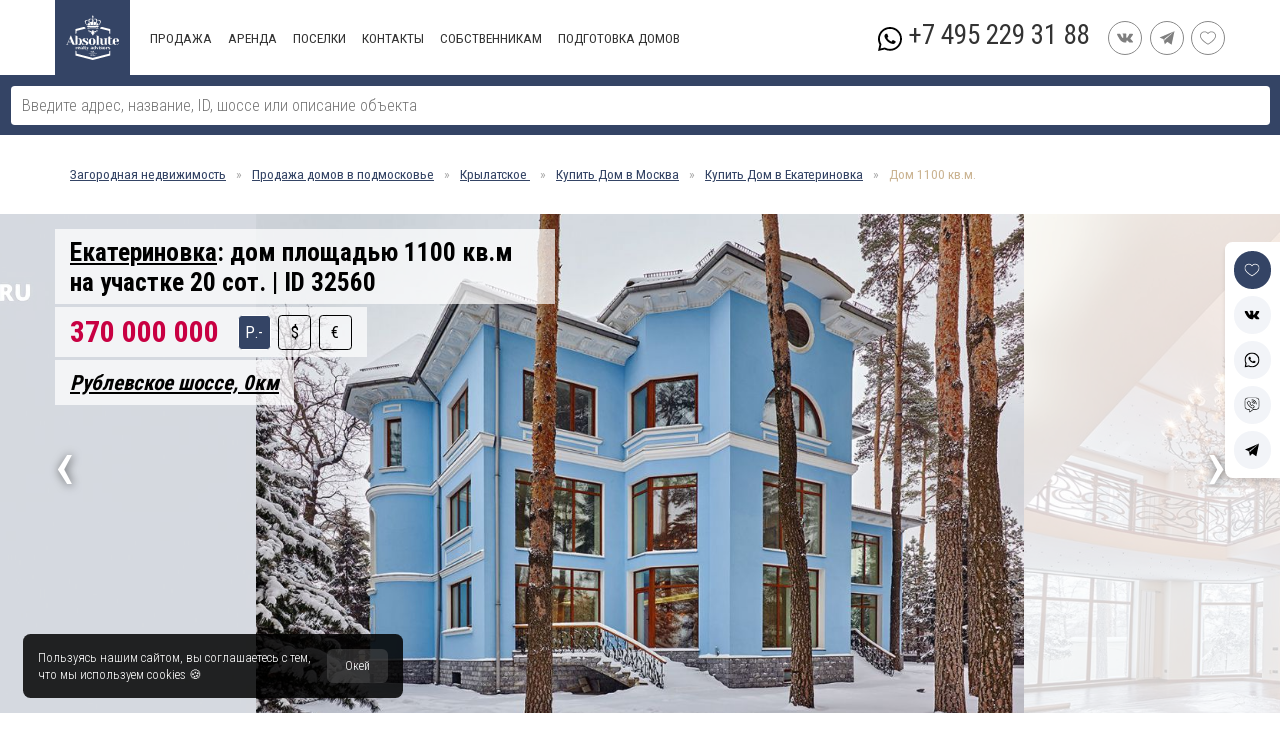

--- FILE ---
content_type: text/html; charset=UTF-8
request_url: https://rublevka-road.ru/id32560
body_size: 22791
content:
<!DOCTYPE html><html lang="ru" prefix="og: http://ogp.me/ns# fb: http://ogp.me/ns/fb#"><head><meta charset="utf-8"><meta name="yandex-verification" content="65196b7d5c275f0a"/><meta name="facebook-domain-verification" content="i0exvrs2cbi2wzwiduenae1fjhvuch" /><title>Купить дом площадью 1100 кв.м. в поселке Екатериновка | ID32560</title><base href="/"/><meta name="viewport" content="width=device-width, initial-scale=1, height=device-height, user-scalable=no"/><script type="text/javascript" src="js.lib/jquery.js"></script><script type="text/javascript" src="js.lib/vuex.2.js"></script><script type="text/javascript" src="js.lib/vue.2.js"></script><script type="text/javascript" src="js.lib/axios.js"></script><meta name="description" content="Купить дом. Продажа загородной недвижимости на Рублевское шоссе"><meta name="keywords" content=""/><meta name="twitter:title" content="Дом, Крылатское , Екатериновка"/><meta name="twitter:description" content="Местоположение: Екатериновка; Рублевское шоссе; Цена продажи: 370 000 000 RUB;Участок: 20 сот; Ландшафт: Лесной; Площадь: 1100 кв.м; "/><meta name="twitter:card" content="summary"/><meta name="twitter:site" content="rublevka-road.ru"/><meta name="twitter:creator" content="@tonirosssaris"/><meta property="og:url" content="rublevka-road.ru/id32560"/><meta property="og:type" content="article"/><meta property="og:title" content="Дом, Крылатское , Екатериновка"/><meta property="og:description" content="Местоположение: Екатериновка; Рублевское шоссе; Цена продажи: 370 000 000 RUB;Участок: 20 сот; Ландшафт: Лесной; Площадь: 1100 кв.м; "/><meta property="og:locale" content="ru_RU"/><meta property="og:image" content="https://rublevka-road.ru/file/image/16/62/1662565488107_2068.jpg"/><meta property="twitter:image" content="https://rublevka-road.ru/file/image/16/62/1662565488107_2068.jpg"/><meta property="twitter:image:src" content="https://rublevka-road.ru/file/image/16/62/1662565488107_2068.jpg"/><link rel="canonical" href="https://rublevka-road.ru/id32560"/><link href="//fonts.googleapis.com/css?family=Roboto+Condensed:400,300,700&amp;subset=latin,cyrillic-ext" rel="stylesheet" type="text/css"/><link href="cache/63_1746526990.css" rel="stylesheet" type="text/css"/><script type="text/javascript">const DEFINE = {"currency":{"USD":77.833200000000005,"EUR":90.536600000000007,"RUB":1},"estatetype":{"1":"\u041a\u0432\u0430\u0440\u0442\u0438\u0440\u0430","2":"\u0414\u043e\u043c","3":"\u0423\u0447\u0430\u0441\u0442\u043e\u043a","4":"\u0414\u0435\u0440\u0435\u0432\u044f\u043d\u043d\u044b\u0439 \u0434\u043e\u043c","5":"\u0422\u0430\u0443\u043d\u0445\u0430\u0443\u0441","11":"\u0414\u0443\u043f\u043b\u0435\u043a\u0441","6":"\u0414\u0432\u0443\u0445\u044d\u0442\u0430\u0436\u043d\u0430\u044f \u043a\u0432\u0430\u0440\u0442\u0438\u0440\u0430","7":"\u0410\u043f\u0430\u0440\u0442\u0430\u043c\u0435\u043d\u0442\u044b","8":"\u041f\u0435\u043d\u0442\u0445\u0430\u0443\u0441","9":"\u0410\u043f\u0430\u0440\u0442\u0430\u043c\u0435\u043d\u0442\u044b"},"status":{"1":"\u0410\u043a\u0442\u0443\u0430\u043b\u044c\u043d\u043e","2":"\u041b\u0443\u0447\u0448\u0435\u0435 \u043f\u0440\u0435\u0434\u043b\u043e\u0436\u0435\u043d\u0438\u0435","3":"\u041d\u0435 \u0441\u0434\u0430\u0435\u0442\u0441\u044f","4":"\u0421\u043d\u044f\u0442 \u0441 \u043f\u0440\u043e\u0434\u0430\u0436\u0438","5":"\u0426\u0435\u043d\u0430 \u0441\u043d\u0438\u0436\u0435\u043d\u0430","6":"\u0410\u0440\u0435\u043d\u0434\u043e\u0432\u0430\u043d\u043e","7":"\u041f\u0440\u043e\u0434\u0430\u043d\u043e","8":"\u0410\u043a\u0446\u0438\u044f","9":"\u0421\u043a\u043e\u0440\u043e \u043e\u0441\u0432\u043e\u0431\u043e\u0434\u0438\u0442\u0441\u044f","10":"\u041d\u0435 \u0441\u0434\u0430\u0435\u0442\u0441\u044f"},"decoration":{"2":"\u0411\u0435\u0437 \u043c\u0435\u0431\u0435\u043b\u0438","3":"\u0411\u0435\u0437 \u043e\u0442\u0434\u0435\u043b\u043a\u0438","4":"\u041f\u043e\u0434 \u0447\u0438\u0441\u0442. \u043e\u0442\u0434\u0435\u043b\u043a\u0443","5":"\u0427\u0430\u0441\u0442\u0438\u0447\u043d\u043e \u0441 \u043c\u0435\u0431\u0435\u043b\u044c\u044e","10078":"\u0421 \u043c\u0435\u0431\u0435\u043b\u044c\u044e","10781":"\u041d\u043e\u0432\u043e\u0441\u0442\u0440\u043e\u0439\u043a\u0430","10907":"\u0427\u0430\u0441\u0442\u0438\u0447\u043d\u043e \u0441 \u043e\u0442\u0434\u0435\u043b\u043a\u043e\u0439","10820":"\u0421 \u043e\u0442\u0434\u0435\u043b\u043a\u043e\u0439"}}</script><script type="text/javascript">const ESTATES = [{"id":29881,"catalog":33350,"url":"id29881","images":["dc4470933d1800b06d689684c475241e.jpg","87fb628da78b6d021ccd7de89c86d217.jpg","92681c570ba651cdb658d9194c1fd538.jpg","9177b821cb321106c74d4f0a9c3fc4f9.jpg","35cb5ebc2e3dab571d5531c25c952fb2.jpg"],"estatetype":2,"price":375000000,"currency":"RUB","landarea":"23.23","landscapeid":10220,"housearea":680,"decorationid":10078,"options":["pool","garage","terrace","spa"],"status":1},{"id":32445,"catalog":32342,"url":"id32445","images":["1654856352128_5447.jpg","1654856368922_3749.jpg","1654856352559_9468.jpg","1654856368961_3688.jpg","1654856352636_8060.jpg"],"estatetype":2,"price":380000000,"currency":"RUB","landarea":"55","landscapeid":10220,"housearea":763,"decorationid":10078,"options":["pool","spa","garage"],"status":1},{"id":33499,"catalog":30069,"url":"id33499","images":["1715953187361_977.jpg","1715953187350_1179.jpg","1715953187345_8833.jpg","1715953187337_4468.jpg"],"estatetype":2,"price":380000000,"currency":"RUB","landarea":"14.3","landscapeid":10221,"housearea":4233,"decorationid":10078,"status":1},{"id":33026,"catalog":30081,"url":"id33026","images":["1681809169755_1728.jpg","1681809191455_817.jpg","1681809191417_4943.jpg","1681809227656_2526.jpg","1681809227677_5972.jpg"],"estatetype":2,"price":385000000,"currency":"RUB","landarea":"23.5","landscapeid":10221,"housearea":860,"decorationid":10078,"options":["pool","garage","spa","bbq"],"status":1},{"id":32796,"catalog":32794,"url":"id32796","images":["1754059161937_9139.jpg","1754059203989_1040.jpg","1754059204000_4602.jpg","1754059204024_8287.jpg","1754059204041_7595.jpg"],"estatetype":4,"price":385000000,"currency":"RUB","landarea":"12.29","landscapeid":10223,"housearea":554,"decorationid":10078,"options":["poolOpen","terrace","spa","garage","personal"],"status":1},{"id":31263,"catalog":30189,"url":"id31263","images":["1651677194563_2635.jpg","1651677194667_8371.jpg","1651677194657_8364.jpg","id31263-15994757423.jpg","id31263-15994757424.jpg"],"estatetype":2,"price":385000000,"currency":"RUB","landarea":"24","landscapeid":10221,"housearea":960,"decorationid":10078,"options":["garage","spa"],"status":1}]</script><script type="text/javascript">const VILLAGES = [{"id":30069,"name":"\u0422\u0440\u0443\u0432\u0438\u043b\u044c","url":"truvil","mkad":18,"highway":30416,"district":30482},{"id":30081,"name":"\u041c\u0438\u043b\u043b\u0435\u043d\u0438\u0443\u043c \u041f\u0430\u0440\u043a","url":"millenium-park","mkad":23,"highway":30418,"district":30519},{"id":30189,"name":"\u041d\u0438\u0432\u0430","url":"niva","mkad":12,"highway":30423,"district":30498},{"id":32342,"name":"\u041b\u0435\u0441\u043d\u043e\u0439 \u0420\u0443\u0447\u0435\u0439-2","url":"lesnoy-ruchey-2","mkad":13,"highway":30416,"district":30482},{"id":32794,"name":"\u0413\u043e\u0440\u043a\u0438 \u041b\u044d\u0439\u043a ","url":"gorki-leyk","mkad":17,"highway":30427,"district":30482},{"id":33350,"name":"\u0420\u0410\u041d\u0418\u0421 (\u041d\u0438\u043a\u043e\u043b\u0438\u043d\u0430 \u0413\u043e\u0440\u0430)","url":"ranis-nikolina-gora","mkad":24,"highway":30423,"district":30482}]</script><script type="text/javascript">const HIGHWAYS = [{"id":30416,"name":"\u041c\u0438\u043d\u0441\u043a\u043e\u0435 \u0448\u043e\u0441\u0441\u0435","url":"minskoe-shosse"},{"id":30418,"name":"\u041d\u043e\u0432\u043e\u0440\u0438\u0436\u0441\u043a\u043e\u0435 \u0448\u043e\u0441\u0441\u0435","url":"novorizhskoe"},{"id":30423,"name":"\u0418\u043b\u044c\u0438\u043d\u0441\u043a\u043e\u0435  \u0448\u043e\u0441\u0441\u0435","url":"ilinskoe-shosse"},{"id":30427,"name":"1-\u0423\u0441\u043f\u0435\u043d\u0441\u043a\u043e\u0435 \u0448\u043e\u0441\u0441\u0435","url":"1-e-uspenskoe-shosse"}]</script><script type="text/javascript">const MAP = {"name":"\u0415\u043a\u0430\u0442\u0435\u0440\u0438\u043d\u043e\u0432\u043a\u0430","options":["4","7","10","1","3","41","2","29","28","8"],"url":"ekaterinovka","mkad":0,"name_for_title":"","id":32559,"has_genplan":1,"build_year":0,"area":10,"nameru":"\u041c\u043e\u0441\u043a\u0432\u0430, \u0417\u0410\u041e, \u0440-\u043d \u041a\u0440\u044b\u043b\u0430\u0442\u0441\u043a\u043e\u0435, \u0415\u043a\u0430\u0442\u0435\u0440\u0438\u043d\u043e\u0432\u043a\u0430 \u043a\u043e\u0442\u0442\u0435\u0434\u0436\u043d\u044b\u0439 \u043f\u043e\u0441\u0435\u043b\u043e\u043a","nameru_yandex":"\u0415\u043a\u0430\u0442\u0435\u0440\u0438\u043d\u043e\u0432\u043a\u0430 \u043a\u043e\u0442\u0442\u0435\u0434\u0436\u043d\u044b\u0439 \u043f\u043e\u0441\u0435\u043b\u043e\u043a","district":32558,"highway":32557,"latitude":"55.764452","longitude":"37.385570","note":null,"villagetypeid":0,"isspecial":0,"housecount":40,"flatcount":0,"tauncount":0,"video":null,"kp":9590,"live":1,"more_village":null,"task":null,"more_highways":"[\"30420\"]","more_villages":null,"places":null,"d_name":"\u041a\u0440\u044b\u043b\u0430\u0442\u0441\u043a\u043e\u0435 ","d_url":"rayon-krylatskoe","b_url":"moskva","b_name":"\u041c\u043e\u0441\u043a\u0432\u0430","b_name_for_title":"","h_name":"\u0420\u0443\u0431\u043b\u0435\u0432\u0441\u043a\u043e\u0435 \u0448\u043e\u0441\u0441\u0435","h_url":"rublevskoe-shosse","h_name_for_title":"","cnt":3}</script>        <!-- Google Tag Manager -->

        <script>(function(w,d,s,l,i){w[l]=w[l]||[];w[l].push({'gtm.start':

                    new Date().getTime(),event:'gtm.js'});var f=d.getElementsByTagName(s)[0],

                j=d.createElement(s),dl=l!='dataLayer'?'&l='+l:'';j.async=true;j.src=

                'https://www.googletagmanager.com/gtm.js?id='+i+dl;f.parentNode.insertBefore(j,f);

            })(window,document,'script','dataLayer','GTM-WGZGB69');</script>
<link rel="shortcut icon" type="image/x-icon" href="/favicon.ico" /><link rel="icon" type="image/x-icon" href="/favicon.ico" /><link rel="icon" type="image/png" href="/favicon.16.png" sizes="16x16"><link rel="icon" type="image/png" href="/favicon.32.png" sizes="32x32"><link rel="icon" type="image/png" href="/favicon.64.png" sizes="64x64"><link rel="icon" type="image/png" href="/favicon.96.png" sizes="96x96"></head><body id="content"><div id="app" itemscope itemtype="http://schema.org/Movie"><menu-mobile v-if="$store.getters.POPUP === 'menu' && $store.getters.MOBILE"></menu-mobile><div id="head"><search></search><div class="maxWidth"><a href="/" id="logo"><img alt="" src="cache/img/design/logo.svg"/></a><div id="menu"><div class="isMenu"><a href="/podmoskove/kupit">Продажа</a><div><a href="/podmoskove/kupit/dom">Дом</a><a href="/podmoskove/kupit/taunkhaus">Таунхаус</a><a href="/podmoskove/kupit/uchastok">Участок</a><a href="/podmoskove/kupit/kvartira">Квартира</a></div></div><div class="isMenu"><a href="/podmoskove/arenda">Аренда</a><div><a href="/podmoskove/arenda/dom">Дом</a><a href="/podmoskove/arenda/taunkhaus">Таунхаус</a><a href="/podmoskove/arenda/kvartira">Квартира</a></div></div><div class="isMenu"><a href="/podmoskove/poselki">Поселки</a></div><div class="isMenu"><a href="/contakt">Контакты</a></div><div class="isMenu"><a href="/sobstvenikam">СОБСТВЕННИКАМ</a></div><div class="isMenu"><a href="/home-staging">Подготовка домов</a></div></div><div id="headMenuPhone"><a href="tel:+74952293188">+7 495 229 31 88</a><a target="_blank" href="https://api.whatsapp.com/send?phone=79168848660&text=Здравствуйте!"><img alt="" src="cache/img/social/whatsapp.svg"/></a></div><div><a class="social_link" rel="nofollow" href="https://vk.com/absoluterealt/" target="_blank"><img alt="" src="cache/img/social/vk.svg"/></a><a class="social_link" rel="nofollow" href="https://t.me/RublevkaRoadBot" target="_blank"><img alt="" src="cache/img/social/telegram.svg"/></a><a class="social_link" href="/favorite"><img alt="" src="cache/img/favorite.svg"/></a></div></div></div><div class="maxWidth"><div id="path"><a target="_blank" href="/">Загородная недвижимость</a><span>&raquo;</span><a target="_blank" href="podmoskove/kupit/dom">Продажа домов в подмосковье</a><span>&raquo;</span><a target="_blank" href="/rayon-krylatskoe">Крылатское </a><span>&raquo;</span><a target="_blank" href="/moskva/kupit/dom">Купить  Дом в Москва</a><span>&raquo;</span><a target="_blank" href="/ekaterinovka/kupit/dom">Купить  Дом в Екатериновка</a><span>&raquo;</span><span>Дом 1100 кв.м.</span></div></div><div id="header"><div class="gallery"><div class="gal left" onclick="ImagesSlide(this, true)"><span>&lsaquo;</span></div><div class="wrap"><div><img loading="lazy" alt="Екатериновка: дом площадью 1100 кв.м на участке 20 сот. | ID 32560" src="file/image/16/62/1662565488107_2068.jpg"/></div><div><img loading="lazy" alt="Екатериновка: дом площадью 1100 кв.м на участке 20 сот. | ID 32560" src="file/image/16/62/1662565488120_8193.jpg"/></div><div><img loading="lazy" alt="Екатериновка: дом площадью 1100 кв.м на участке 20 сот. | ID 32560" src="file/image/16/62/1662565488072_6751.jpg"/></div><div><img loading="lazy" alt="Екатериновка: дом площадью 1100 кв.м на участке 20 сот. | ID 32560" src="file/image/16/62/1662565488138_3121.jpg"/></div><div><img loading="lazy" alt="Екатериновка: дом площадью 1100 кв.м на участке 20 сот. | ID 32560" src="file/image/16/62/1662565488054_2904.jpg"/></div><div><img loading="lazy" alt="Екатериновка: дом площадью 1100 кв.м на участке 20 сот. | ID 32560" src="file/image/16/62/1662565488090_9600.jpg"/></div><div><img loading="lazy" alt="Екатериновка: дом площадью 1100 кв.м на участке 20 сот. | ID 32560" src="file/image/16/62/1662565488022_1013.jpg"/></div><div><img loading="lazy" alt="Екатериновка: дом площадью 1100 кв.м на участке 20 сот. | ID 32560" src="file/image/16/62/1662565488030_1041.jpg"/></div><div><img loading="lazy" alt="Екатериновка: дом площадью 1100 кв.м на участке 20 сот. | ID 32560" src="file/image/16/62/1662565488038_25.jpg"/></div><div><img loading="lazy" alt="Екатериновка: дом площадью 1100 кв.м на участке 20 сот. | ID 32560" src="file/image/16/62/1662565488044_9783.jpg"/></div><div><img loading="lazy" alt="Екатериновка: дом площадью 1100 кв.м на участке 20 сот. | ID 32560" src="file/image/16/62/1662565488081_1126.jpg"/></div><div><img loading="lazy" alt="Екатериновка: дом площадью 1100 кв.м на участке 20 сот. | ID 32560" src="file/image/16/62/1662565488098_3162.jpg"/></div><div><img loading="lazy" alt="Екатериновка: дом площадью 1100 кв.м на участке 20 сот. | ID 32560" src="file/image/16/62/1662565488062_1792.jpg"/></div><div><img loading="lazy" alt="Екатериновка: дом площадью 1100 кв.м на участке 20 сот. | ID 32560" src="file/logo.jpeg"/></div></div><div class="gal right" onclick="ImagesSlide(this)"><span>&rsaquo;</span></div></div><div class="miniGallery"><div onclick="miniGallery(this)"><img alt="Екатериновка: дом площадью 1100 кв.м на участке 20 сот. | ID 32560" src="file/image/16/62/1662565488107_2068.jpg"/></div><div onclick="miniGallery(this)"><img alt="Екатериновка: дом площадью 1100 кв.м на участке 20 сот. | ID 32560" src="file/image/16/62/1662565488120_8193.jpg"/></div><div onclick="miniGallery(this)"><img alt="Екатериновка: дом площадью 1100 кв.м на участке 20 сот. | ID 32560" src="file/image/16/62/1662565488072_6751.jpg"/></div><div onclick="miniGallery(this)"><img alt="Екатериновка: дом площадью 1100 кв.м на участке 20 сот. | ID 32560" src="file/image/16/62/1662565488138_3121.jpg"/></div><div onclick="miniGallery(this)"><img alt="Екатериновка: дом площадью 1100 кв.м на участке 20 сот. | ID 32560" src="file/image/16/62/1662565488054_2904.jpg"/></div><div onclick="miniGallery(this)"><img alt="Екатериновка: дом площадью 1100 кв.м на участке 20 сот. | ID 32560" src="file/image/16/62/1662565488090_9600.jpg"/></div><div onclick="miniGallery(this)"><img alt="Екатериновка: дом площадью 1100 кв.м на участке 20 сот. | ID 32560" src="file/image/16/62/1662565488022_1013.jpg"/></div><div onclick="miniGallery(this)"><img alt="Екатериновка: дом площадью 1100 кв.м на участке 20 сот. | ID 32560" src="file/image/16/62/1662565488030_1041.jpg"/></div><div onclick="miniGallery(this)"><img alt="Екатериновка: дом площадью 1100 кв.м на участке 20 сот. | ID 32560" src="file/image/16/62/1662565488038_25.jpg"/></div><div onclick="miniGallery(this)"><img alt="Екатериновка: дом площадью 1100 кв.м на участке 20 сот. | ID 32560" src="file/image/16/62/1662565488044_9783.jpg"/></div><div onclick="miniGallery(this)"><img alt="Екатериновка: дом площадью 1100 кв.м на участке 20 сот. | ID 32560" src="file/image/16/62/1662565488081_1126.jpg"/></div><div onclick="miniGallery(this)"><img alt="Екатериновка: дом площадью 1100 кв.м на участке 20 сот. | ID 32560" src="file/image/16/62/1662565488098_3162.jpg"/></div><div onclick="miniGallery(this)"><img alt="Екатериновка: дом площадью 1100 кв.м на участке 20 сот. | ID 32560" src="file/image/16/62/1662565488062_1792.jpg"/></div></div><div id="info"><div class="maxWidth"><div><h1><span><a href="/ekaterinovka" target="_blank">Екатериновка</a>: дом площадью 1100 кв.м на участке 20 сот. | ID 32560</span></h1><div><span class="price"><span class="item"><span >4 753 755</span><span >4 086 745</span><span class="check">370 000 000</span></span><label><input onchange="valuteChange(this)" checked value="3" type="radio" name="currency"/><span>Р.-</span></label><label><input onchange="valuteChange(this)"  value="1" type="radio" name="currency"/><span>$</span></label><label><input onchange="valuteChange(this)"  value="2" type="radio" name="currency"/><span>&euro;</span></label></span></div><p><a href="/rublevskoe-shosse" target="_blank">Рублевское шоссе, 0км</a></p></div></div></div></div><div id="share"><span :class="{check : $store.getters.FAVORITE.findIndex(item => item == 32560) > -1}" class="toFavorite" @click="$store.dispatch('FAVORITE_ADD', 32560)"><svg xmlns="http://www.w3.org/2000/svg" xmlns:xlink="http://www.w3.org/1999/xlink" x="0px" y="0px" viewBox="0 0 412.735 412.735" xml:space="preserve" fill="currentColor"><path d="M295.706,35.522C295.706,35.522,295.706,35.522,295.706,35.522c-34.43-0.184-67.161,14.937-89.339,41.273 c-22.039-26.516-54.861-41.68-89.339-41.273C52.395,35.522,0,87.917,0,152.55C0,263.31,193.306,371.456,201.143,375.636 c3.162,2.113,7.286,2.113,10.449,0c7.837-4.18,201.143-110.759,201.143-223.086C412.735,87.917,360.339,35.522,295.706,35.522z M206.367,354.738C176.065,336.975,20.898,242.412,20.898,152.55c0-53.091,43.039-96.131,96.131-96.131 c32.512-0.427,62.938,15.972,80.457,43.363c3.557,4.905,10.418,5.998,15.323,2.44c0.937-0.68,1.761-1.503,2.44-2.44 c29.055-44.435,88.631-56.903,133.066-27.848c27.202,17.787,43.575,48.114,43.521,80.615 C391.837,243.456,236.669,337.497,206.367,354.738z"></path></svg></span><a rel="nofollow" href="http://vk.com/share.php?url=rublevka-road.ru/id32560" onclick="window.open(this.href, this.title, 'toolbar=0, status=0, width=548, height=325'); return false;" target="_parent"><svg fill="currentColor" xmlns="http://www.w3.org/2000/svg" xmlns:xlink="http://www.w3.org/1999/xlink" x="0px" y="0px" viewBox="0 0 511.962 511.962" xml:space="preserve"><path d="M507.399,370.471c-1.376-2.304-9.888-20.8-50.848-58.816c-42.88-39.808-37.12-33.344,14.528-102.176c31.456-41.92,44.032-67.52,40.096-78.464c-3.744-10.432-26.88-7.68-26.88-7.68l-76.928,0.448c0,0-5.696-0.768-9.952,1.76c-4.128,2.496-6.784,8.256-6.784,8.256s-12.192,32.448-28.448,60.032c-34.272,58.208-48,61.28-53.6,57.664c-13.024-8.416-9.76-33.856-9.76-51.904c0-56.416,8.544-79.936-16.672-86.016c-8.384-2.016-14.528-3.36-35.936-3.584c-27.456-0.288-50.72,0.096-63.872,6.528c-8.768,4.288-15.52,13.856-11.392,14.4c5.088,0.672,16.608,3.104,22.72,11.424c7.904,10.72,7.616,34.848,7.616,34.848s4.544,66.4-10.592,74.656c-10.4,5.664-24.64-5.888-55.2-58.72c-15.648-27.04-27.488-56.96-27.488-56.96s-2.272-5.568-6.336-8.544c-4.928-3.616-11.84-4.768-11.84-4.768l-73.152,0.448c0,0-10.976,0.32-15.008,5.088c-3.584,4.256-0.288,13.024-0.288,13.024s57.28,133.984,122.112,201.536c59.488,61.92,127.008,57.856,127.008,57.856h30.592c0,0,9.248-1.024,13.952-6.112c4.352-4.672,4.192-13.44,4.192-13.44s-0.608-41.056,18.464-47.104c18.784-5.952,42.912,39.68,68.48,57.248c19.328,13.28,34.016,10.368,34.016,10.368l68.384-0.96C488.583,400.807,524.359,398.599,507.399,370.471z"/></svg></a><a rel="nofollow" href="https://wa.me/?text=https://rublevka-road.ru/id32560" data-text="" data-href="#"><svg fill="currentColor" viewBox="0 0 512 512" xmlns="http://www.w3.org/2000/svg"><path d="m435.921875 74.351562c-48.097656-47.917968-112.082031-74.3242182-180.179687-74.351562-67.945313 0-132.03125 26.382812-180.445313 74.289062-48.5 47.988282-75.234375 111.761719-75.296875 179.339844v.078125.046875c.0078125 40.902344 10.753906 82.164063 31.152344 119.828125l-30.453125 138.417969 140.011719-31.847656c35.460937 17.871094 75.027343 27.292968 114.933593 27.308594h.101563c67.933594 0 132.019531-26.386719 180.441406-74.296876 48.542969-48.027343 75.289062-111.71875 75.320312-179.339843.019532-67.144531-26.820312-130.882813-75.585937-179.472657zm-180.179687 393.148438h-.089844c-35.832032-.015625-71.335938-9.011719-102.667969-26.023438l-6.621094-3.59375-93.101562 21.175782 20.222656-91.90625-3.898437-6.722656c-19.382813-33.425782-29.625-70.324219-29.625-106.71875.074218-117.800782 96.863281-213.75 215.773437-213.75 57.445313.023437 111.421875 22.292968 151.984375 62.699218 41.175781 41.03125 63.84375 94.710938 63.824219 151.152344-.046875 117.828125-96.855469 213.6875-215.800781 213.6875zm0 0"/><path d="m186.152344 141.863281h-11.210938c-3.902344 0-10.238281 1.460938-15.597656 7.292969-5.363281 5.835938-20.476562 19.941406-20.476562 48.628906s20.964843 56.40625 23.886718 60.300782c2.925782 3.890624 40.46875 64.640624 99.929688 88.011718 49.417968 19.421875 59.476562 15.558594 70.199218 14.585938 10.726563-.96875 34.613282-14.101563 39.488282-27.714844s4.875-25.285156 3.414062-27.722656c-1.464844-2.429688-5.367187-3.886719-11.214844-6.800782-5.851562-2.917968-34.523437-17.261718-39.886718-19.210937-5.363282-1.941406-9.261719-2.914063-13.164063 2.925781-3.902343 5.828125-15.390625 19.3125-18.804687 23.203125-3.410156 3.894531-6.824219 4.382813-12.675782 1.464844-5.851562-2.925781-24.5-9.191406-46.847656-29.050781-17.394531-15.457032-29.464844-35.167969-32.878906-41.003906-3.410156-5.832032-.363281-8.988282 2.570312-11.898438 2.628907-2.609375 6.179688-6.179688 9.105469-9.582031 2.921875-3.40625 3.753907-5.835938 5.707031-9.726563 1.949219-3.890625.972657-7.296875-.488281-10.210937-1.464843-2.917969-12.691406-31.75-17.894531-43.28125h.003906c-4.382812-9.710938-8.996094-10.039063-13.164062-10.210938zm0 0"/></svg></a><a rel="nofollow" href="viber://forward?text=" data-href="#"><svg fill="currentColor" xmlns="http://www.w3.org/2000/svg" xmlns:xlink="http://www.w3.org/1999/xlink" x="0px" y="0px" viewBox="0 0 485 485" xml:space="preserve"><path d="M372.5,0h-260C51.846,0,2.5,49.346,2.5,110v175c0,60.654,49.346,110,110,110h40v80c0,3.787,2.139,7.25,5.528,8.944c1.415,0.708,2.947,1.056,4.471,1.056c2.125,0,4.236-0.677,6.001-2l117.333-88H372.5c60.654,0,110-49.346,110-110V110C482.5,49.346,433.154,0,372.5,0z M462.5,285c0,49.626-40.374,90-90,90h-90c-2.164,0-4.269,0.702-6,2l-104,78v-70c0-5.523-4.477-10-10-10h-50c-49.626,0-90-40.374-90-90V110c0-49.626,40.374-90,90-90h260c49.626,0,90,40.374,90,90V285z"/><path d="M272.179,233.336c-0.033-0.032-0.065-0.064-0.098-0.096c-3.812-3.718-8.826-5.765-14.118-5.765c-5.339,0-10.359,2.08-14.133,5.854l-14.135,14.136l-42.446-42.371l14.122-14.122c3.775-3.775,5.854-8.808,5.854-14.171c0-5.364-2.08-10.397-5.854-14.171l-49.499-49.499c-3.775-3.775-8.79-5.855-14.122-5.855c-5.332,0-10.347,2.079-14.121,5.854l-46,46c-2.189,2.188-3.241,5.266-2.849,8.336c0.248,1.931,6.824,48.081,75.644,116.9c68.737,68.839,115,75.315,116.936,75.557c0.414,0.052,0.828,0.077,1.241,0.077c2.634,0,5.183-1.042,7.071-2.929l10.55-10.551l35.32-35.319c3.843-3.778,5.959-8.818,5.959-14.201c0-5.385-2.116-10.425-5.96-14.203L272.179,233.336z M307.417,297.041l-42.038,42.038c-12.25-3.318-48.963-16.929-100.807-68.851c-51.38-51.379-65.412-88.541-68.896-100.862l42.054-42.095l49.5,49.557l-21.2,21.201c-1.876,1.876-2.93,4.421-2.929,7.075c0.001,2.654,1.057,5.199,2.936,7.073l56.6,56.5c3.907,3.899,10.234,3.897,14.136-0.006l21.19-21.196c0.042,0,0.086,0.021,0.137,0.066l49.323,49.422c0.012,0.011,0.023,0.023,0.036,0.036C307.445,297.013,307.432,297.027,307.417,297.041z"/><path d="M237.5,100v20c49.626,0,90,40.374,90,90h20C347.5,149.346,298.154,100,237.5,100z"/><path d="M282.5,205h20c0-35.841-29.159-65-65-65v20C262.314,160,282.5,180.187,282.5,205z"/><path d="M237.5,60v20c74.44,0,135,60.561,135,135h20C392.5,129.533,322.968,60,237.5,60z"/></svg></a><a rel="nofollow" href="https://telegram.me/share/url?url=rublevka-road.ru/id32560&text="><svg fill="currentColor" viewBox="-21 -51 682.66669 682" xmlns="http://www.w3.org/2000/svg"><path d="m640-1.667969-640 272.039063 167.777344 66.585937 59.726562 224.507813 109.976563-106.558594 178.917969 123.570312zm-403.78125 367.402344-6.457031 58.535156-24.800781-93.234375 435.039062-332.703125zm0 0"/></svg></a></div><div class="maxWidth" id="posTable"><div id="positionLeft"><div id="icon"><div><svg fill="currentColor" viewBox="0 0 512 512" xmlns="http://www.w3.org/2000/svg"><path d="m487.005 256.669v-9.751c0-17.963-9.3-33.786-23.33-42.936v-106.368c0-27.986-22.768-50.754-50.754-50.754h-313.842c-27.986 0-50.755 22.768-50.755 50.754v106.367c-14.03 9.15-23.33 24.973-23.33 42.936v9.751c-14.366 3.783-24.994 16.883-24.994 32.421v114.096c0 17.95 14.182 32.647 31.929 33.482v13.503c0 8.268 6.703 14.971 14.971 14.971s14.971-6.703 14.971-14.971v-13.463h388.257v13.463c0 8.268 6.703 14.971 14.971 14.971s14.971-6.703 14.971-14.971v-13.503c17.748-.836 31.93-15.533 31.93-33.483v-114.095c0-15.539-10.628-28.638-24.995-32.42zm-408.738-159.055c0-11.476 9.336-20.812 20.812-20.812h313.842c11.476 0 20.812 9.336 20.812 20.812v98.067h-19.962v-26.388c0-18.47-15.026-33.497-33.497-33.497h-80.558c-18.47 0-33.497 15.027-33.497 33.497v26.388h-20.438v-26.388c0-18.47-15.027-33.497-33.497-33.497h-80.558c-18.471 0-33.497 15.027-33.497 33.497v26.388h-19.962zm305.561 71.678v22.834c0 1.96-1.595 3.554-3.554 3.554h-80.558c-1.96 0-3.554-1.595-3.554-3.554v-22.834c0-1.96 1.595-3.554 3.554-3.554h80.558c1.96 0 3.554 1.594 3.554 3.554zm-167.99 0v22.834c0 1.96-1.595 3.554-3.554 3.554h-80.558c-1.96 0-3.554-1.595-3.554-3.554v-22.834c0-1.96 1.595-3.554 3.554-3.554h80.558c1.959 0 3.554 1.594 3.554 3.554zm-160.901 77.625c0-11.742 9.553-21.294 21.295-21.294h359.536c11.742 0 21.295 9.553 21.295 21.294v8.648h-402.126zm427.12 156.267c0 1.974-1.606 3.58-3.581 3.58h-444.953c-1.974 0-3.581-1.606-3.581-3.58v-114.095c0-1.974 1.606-3.58 3.581-3.58h444.954c1.974 0 3.581 1.606 3.581 3.58v114.095z"/></svg>Спален: 6</div><div><svg fill="currentColor" viewBox="0 -31 512 512" xmlns="http://www.w3.org/2000/svg"><path d="m497 0h-181c-8.285156 0-15 6.714844-15 15v60c0 8.285156 6.714844 15 15 15h15v30h-165c-8.285156 0-15 6.714844-15 15v60c0 8.285156 6.714844 15 15 15h15v30h-166c-8.285156 0-15 6.714844-15 15v60c0 8.285156 6.714844 15 15 15h15v105c0 8.285156 6.714844 15 15 15h151c3.398438 0 6.695312-1.152344 9.351562-3.273438l301-240c3.570313-2.84375 5.648438-7.160156 5.648438-11.726562 0-9.890625 0-169.371094 0-180 0-8.285156-6.714844-15-15-15zm-166 30h151v30h-151zm-150 120h150v30h-150zm-151 120h151v30h-151zm160.753906 150h-130.753906v-90h136c8.285156 0 15-6.714844 15-15 0-21.414062 0-83.632812 0-105h135c8.285156 0 15-6.714844 15-15 0-21.414062 0-83.632812 0-105h121v97.777344zm0 0"/></svg>Этажей: 4</div><div><svg fill="currentColor" viewBox="0 0 512 512" xmlns="http://www.w3.org/2000/svg"><g><path d="m368.5 45c-28.353 0-55.64 9.454-77.759 26.479-18.672-42.065-60.833-71.479-109.741-71.479-79.11 0-136.955 75.764-115.603 152.273-31.512 30.95-49.397 73.308-49.397 117.727 0 85.925 66.022 156.707 150 164.311v47.689h-45v30h120v-30h-45v-47.689c32.014-2.899 61.415-14.978 85.547-33.581 19.847 18.524 45.018 30.2 71.953 33.379v47.891h-52.5v30h135v-30h-52.5v-47.887c63.26-7.448 112.5-61.384 112.5-126.613v-135c0-70.304-57.196-127.5-127.5-127.5zm-172.5 336.213 55.606-55.606-21.213-21.213-34.393 34.393v-62.574l55.606-55.606-21.213-21.213-34.393 34.393v-53.787h-30v128.787l-34.394-34.394-21.213 21.213 55.607 55.607v52.949c-67.405-7.486-120-64.793-120-134.162 0-39.091 16.937-76.237 46.466-101.914l7.852-6.827c-1.974-6.445-9.318-19.688-9.318-41.259 0-49.626 40.374-90 90-90 47.061 0 85.859 36.356 89.675 82.389 2.222 26.07-7.326 42.994-8.993 48.87l7.853 6.827c50.671 44.059 61.369 118.612 24.791 175.198-21.509 33.147-57.152 56.306-98.325 60.878v-22.949zm270-73.713c0 48.662-35.834 89.109-82.5 96.346v-42.846h-30v42.82c-18.516-2.876-35.805-11.007-49.826-23.5 58.915-65.615 56.062-166.042-7.07-228.048 4.384-15.711 5.536-32.306 3.235-48.988 18.209-18.053 42.862-28.284 68.661-28.284 53.762 0 97.5 43.738 97.5 97.5z"/></g></svg>Ландшафт<br/>Лесной</div><div><svg version="1.1" fill="currentColor" xmlns="http://www.w3.org/2000/svg" xmlns:xlink="http://www.w3.org/1999/xlink" x="0px" y="0px"
viewBox="0 0 435.905 435.905" xml:space="preserve">
<path d="M430.902,120.789l-208.1-115.6c-3-1.7-6.7-1.7-9.7,0l-208,115.6c-3.2,1.8-5.1,5.1-5.1,8.7v292.7c-0.1,5.4,4.2,9.8,9.6,9.8
c0.1,0,0.2,0,0.2,0h416.3c5.4,0.1,9.8-4.2,9.8-9.6c0-0.1,0-0.2,0-0.2v-292.6C436.002,125.889,434.102,122.589,430.902,120.789z
M358.002,412.089h-280v-41h280V412.089z M358.002,351.089h-280v-38h280V351.089z M358.002,293.089h-280v-38h280V293.089z
M358.002,235.089h-280v-38h280V235.089z M416.002,412.089h-38v-224.7c0-5.5-4.1-10.3-9.7-10.3h-300.6c-5.5,0-9.7,4.8-9.7,10.3
v224.7h-38v-276.7l198-110.1l198,110.1V412.089z"/>
</svg>Гараж</div><div><svg version="1.1" fill="currentColor" xmlns="http://www.w3.org/2000/svg" xmlns:xlink="http://www.w3.org/1999/xlink" x="0px" y="0px" viewBox="0 0 512 512" xml:space="preserve"><path d="M375.999,96h-288c-4.424,0-8,3.576-8,8v400c0,4.424,3.576,8,8,8s8-3.576,8-8V112h272v392c0,4.424,3.576,8,8,8s8-3.576,8-8V104C383.999,99.576,380.423,96,375.999,96z"/><path d="M351.999,120h-240c-4.424,0-8,3.576-8,8v376c0,4.424,3.576,8,8,8s8-3.576,8-8V136h224v368c0,4.424,3.576,8,8,8s8-3.576,8-8V128C359.999,123.576,356.423,120,351.999,120z"/><path d="M429.655,258.344c-3.128-3.128-8.184-3.128-11.312,0l-16,16c-3.128,3.128-3.128,8.184,0,11.312c1.56,1.56,3.608,2.344,5.656,2.344c2.048,0,4.096-0.784,5.656-2.344l16-16C432.783,266.528,432.783,261.472,429.655,258.344z"/><path d="M445.655,274.344l-16-16c-3.128-3.128-8.184-3.128-11.312,0c-3.128,3.128-3.128,8.184,0,11.312l16,16c1.56,1.56,3.608,2.344,5.656,2.344c2.048,0,4.096-0.784,5.656-2.344C448.783,282.528,448.783,277.472,445.655,274.344z"/><path d="M445.655,322.344c-3.128-3.128-8.184-3.128-11.312,0l-16,16c-3.128,3.128-3.128,8.184,0,11.312c1.56,1.56,3.608,2.344,5.656,2.344c2.048,0,4.096-0.784,5.656-2.344l16-16C448.783,330.528,448.783,325.472,445.655,322.344z"/><path d="M429.655,338.344l-16-16c-3.128-3.128-8.184-3.128-11.312,0c-3.128,3.128-3.128,8.184,0,11.312l16,16c1.56,1.56,3.608,2.344,5.656,2.344c2.048,0,4.096-0.784,5.656-2.344C432.783,346.528,432.783,341.472,429.655,338.344z"/><path d="M231.999,120c-4.424,0-8,3.576-8,8v376c0,4.424,3.576,8,8,8s8-3.576,8-8V128C239.999,123.576,236.423,120,231.999,120z"/><path d="M391.999,496h-320c-4.424,0-8,3.576-8,8s3.576,8,8,8h320c4.424,0,8-3.576,8-8S396.423,496,391.999,496z"/><path d="M231.999,0c-39.704,0-72,32.296-72,72c0,4.424,3.576,8,8,8s8-3.576,8-8c0-30.872,25.128-56,56-56s56,25.128,56,56c0,4.424,3.576,8,8,8s8-3.576,8-8C303.999,32.296,271.703,0,231.999,0z"/><path d="M295.999,64h-128c-4.424,0-8,3.576-8,8s3.576,8,8,8h128c4.424,0,8-3.576,8-8S300.423,64,295.999,64z"/><path d="M231.999,32c-4.424,0-8,3.576-8,8v32c0,4.424,3.576,8,8,8s8-3.576,8-8V40C239.999,35.576,236.423,32,231.999,32z"/></svg>Лифт</div><div><svg fill="currentColor" viewBox="0 0 480 480.00633" xmlns="http://www.w3.org/2000/svg"><path d="m270.875 385.132812c5.863281-7.0625 9.089844-15.945312 9.128906-25.125 0-22.09375-17.910156-40-40-40-22.09375 0-40 17.90625-40 40 .039063 9.179688 3.265625 18.0625 9.128906 25.125-10.132812 3.011719-17.089843 12.304688-17.128906 22.875v64c0 4.417969 3.582032 8 8 8 4.417969 0 8-3.582031 8-8v-64c0-4.417968 3.582032-8 8-8h48c4.417969 0 8 3.582032 8 8v64c0 4.417969 3.582032 8 8 8 4.417969 0 8-3.582031 8-8v-64c-.039062-10.570312-7-19.863281-17.128906-22.875zm-30.871094-49.125c13.253906 0 24 10.742188 24 24 0 13.253907-10.746094 24-24 24s-24-10.746093-24-24c0-13.257812 10.746094-24 24-24zm0 0"/><path d="m447.882812 282.445312c19.539063-9.210937 32.039063-28.839843 32.121094-50.4375v-16c-.027344-22.082031-17.921875-39.976562-40-40h-120c-8.835937 0-16 7.160157-16 16v40c.082032 21.597657 12.582032 41.226563 32.121094 50.4375.597656 14.199219 6.59375 27.632813 16.757812 37.5625h-8.878906c-22.082031.023438-39.972656 17.917969-40 40v112c0 4.417969 3.582032 8 8 8 4.417969 0 8-3.582031 8-8v-64h16v64c0 4.417969 3.582032 8 8 8 4.417969 0 8-3.582031 8-8v-72c0-4.417968-3.582031-8-8-8h-24v-32c0-13.257812 10.746094-24 24-24h16c0 17.671876 14.324219 32 32 32 17.671875 0 32-14.328124 32-32h16c13.253906 0 24 10.742188 24 24v32h-24c-4.417968 0-8 3.582032-8 8v72c0 4.417969 3.582032 8 8 8 4.417969 0 8-3.582031 8-8v-64h16v64c0 4.417969 3.582032 8 8 8 4.417969 0 8-3.582031 8-8v-112c-.027344-22.082031-17.921875-39.976562-40-40h-8.890625c10.171875-9.929687 16.167969-23.363281 16.769531-37.5625zm-95.878906-2.4375v-40h40c4.417969 0 8-3.582031 8-8 0-4.417968-3.582031-8-8-8h-48c-4.417968 0-8 3.582032-8 8v31.949219c-10.058594-7.542969-15.984375-19.378906-16-31.949219v-40h120c13.253906 0 24 10.742188 24 24v16c-.015625 12.570313-5.941406 24.40625-16 31.949219v-31.949219c0-4.417968-3.582031-8-8-8h-16c-4.417968 0-8 3.582032-8 8 0 4.417969 3.582032 8 8 8h8v40c0 22.089844-17.910156 40-40 40-22.09375 0-40-17.910156-40-40zm40 72c-8.835937 0-16-7.164062-16-16h32c0 8.835938-7.164062 16-16 16zm0 0"/><path d="m136.003906 320.007812h-8.890625c10.804688-10.507812 16.894531-24.933593 16.890625-40v-48c0-4.417968-3.582031-8-8-8h-16c-4.417968 0-8 3.582032-8 8 0 4.417969 3.582032 8 8 8h8v40c0 22.089844-17.910156 40-40 40-22.09375 0-40-17.910156-40-40v-40h40c4.417969 0 8-3.582031 8-8 0-4.417968-3.582031-8-8-8h-48c-4.417968 0-8 3.582032-8 8v48c-.003906 15.0625 6.082032 29.492188 16.878906 40h-8.878906c-22.082031.023438-39.972656 17.917969-39.99999975 40v112c0 4.417969 3.58203175 8 7.99999975 8 4.417969 0 8-3.582031 8-8v-64h16v64c0 4.417969 3.582032 8 8 8 4.417969 0 8-3.582031 8-8v-72c0-4.417968-3.582031-8-8-8h-24v-32c0-13.257812 10.746094-24 24-24h16v16c-.003906 2.121094.839844 4.160157 2.34375 5.664063l21.65625 21.65625v36.679687c0 4.417969 3.582032 8 8 8 4.417969 0 8-3.582031 8-8v-36.679687l21.65625-21.65625c1.5-1.503906 2.34375-3.542969 2.34375-5.664063v-16h16c13.253906 0 24 10.742188 24 24v32h-24c-4.417968 0-8 3.582032-8 8v72c0 4.417969 3.582032 8 8 8 4.417969 0 8-3.582031 8-8v-64h16v64c0 4.417969 3.582032 8 8 8 4.417969 0 8-3.582031 8-8v-112c-.027344-22.082031-17.921875-39.976562-40-40zm-32 28.6875-16 16-16-16v-12.6875h32zm0 0"/><path d="m88.003906 160.007812c-48.578125.054688-87.9453122 39.421876-87.99999975 88v56c0 4.417969 3.58203175 8 7.99999975 8 4.417969 0 8-3.582031 8-8v-56c0-39.765624 32.234375-72 72-72s72 32.234376 72 72v56c0 4.417969 3.582032 8 8 8 4.417969 0 8-3.582031 8-8v-56c-.058594-48.578124-39.421875-87.945312-88-88zm0 0"/><path d="m40.628906 141.375 7.375-3.425781v6.058593c0 4.417969 3.582032 8 8 8 4.417969 0 8-3.582031 8-8v-13.488281l165.773438-76.96875c6.484375-3.015625 13.96875-3.015625 20.449218 0l165.777344 76.96875v13.488281c0 4.417969 3.582032 8 8 8 4.417969 0 8-3.582031 8-8v-6.058593l7.375 3.425781c12.023438 5.582031 26.296875.359375 31.878906-11.664062 5.582032-12.023438.363282-26.296876-11.664062-31.878907l-202.628906-94.082031c-10.753906-5-23.167969-5-33.921875 0l-202.632813 94.082031c-12.023437 5.582031-17.246094 19.855469-11.664062 31.878907 5.582031 12.023437 19.855468 17.246093 31.882812 11.664062zm-17.601562-24.519531c.726562-1.996094 2.21875-3.617188 4.144531-4.511719l202.605469-94.074219c6.484375-3.015625 13.96875-3.015625 20.449218 0l202.632813 94.074219c4.007813 1.859375 5.75 6.621094 3.886719 10.628906-1.859375 4.011719-6.621094 5.753906-10.632813 3.890625l-189.148437-87.832031c-10.753906-5-23.167969-5-33.921875 0l-189.152344 87.832031c-1.925781.894531-4.128906.988281-6.121094.257813-1.996093-.726563-3.617187-2.21875-4.511719-4.148438-.902343-1.921875-.992187-4.125-.253906-6.117187zm0 0"/><path d="m280.003906 104.007812h-80c-4.417968 0-8 3.582032-8 8v64c0 4.417969 3.582032 8 8 8 4.417969 0 8-3.582031 8-8v-24h24v24c0 4.417969 3.582032 8 8 8 4.417969 0 8-3.582031 8-8v-24h24v24c0 4.417969 3.582032 8 8 8 4.417969 0 8-3.582031 8-8v-64c0-4.417968-3.582031-8-8-8zm-72 32v-16h24v16zm40 0v-16h24v16zm0 0"/></svg>Квартира для персонала</div><div><svg viewBox="0 0 480 480" fill="currentColor" xmlns="http://www.w3.org/2000/svg"><path d="m264 240c0-13.253906-10.746094-24-24-24s-24 10.746094-24 24 10.746094 24 24 24 24-10.746094 24-24zm-24 8c-4.417969 0-8-3.582031-8-8s3.582031-8 8-8 8 3.582031 8 8-3.582031 8-8 8zm0 0"/><path d="m418.238281 315.199219-122.398437-70.703125c.113281-1.472656.199218-2.960938.199218-4.519532-.042968-13.539062-4.984374-26.605468-13.917968-36.777343 9.160156-18.386719 13.914062-38.65625 13.878906-59.199219 0-54.398438-34.320312-104-72-104-4.417969 0-8 3.582031-8 8v141.527344c-13.621094 6.488281-24.058594 18.179687-28.960938 32.449218-20.484374 1.238282-40.398437 7.230469-58.167968 17.503907-.296875.167969-.574219.367187-.871094.542969-.007812-41.097657 22.492188-78.902344 58.625-98.488282l-7.640625-14.054687c-41.277344 22.382812-66.984375 65.566406-66.984375 112.519531 0 3.566406.246094 7.078125.535156 10.574219-7.839844 6.199219-14.941406 13.28125-21.160156 21.105469-15.734375-73.367188 24.476562-147.226563 94.640625-173.824219l-5.679687-14.953125c-82.949219 31.550781-127.085938 122.148437-100.800782 206.914062-.847656 1.597656-1.742187 3.199219-2.511718 4.800782-10.359376 22.144531-11.160157 43.726562-2.199219 59.199218 2.207031 3.824219 7.101562 5.136719 10.929687 2.925782l22.398438-12.949219c51.53125 65.699219 143.542968 83.484375 215.847656 41.726562l-8-13.839843c-64.667969 37.300781-146.855469 22.082031-193.878906-35.902344l21.152344-12.210938c34.195312 39.722656 89.175781 54.546875 138.703124 37.394532l-5.242187-15.128907c-42.269531 14.671875-89.21875 2.710938-119.320313-30.398437l50.960938-29.433594c9.285156 6.460938 20.3125 9.949219 31.625 10 3.65625-.042969 7.300781-.441406 10.878906-1.183594 11.320313 17.144532 26.46875 31.421875 44.25 41.710938 19.464844 11.378906 41.5625 17.480468 64.109375 17.703125 3.203125 0 6.402344-.125 9.601563-.398438 24.359375-2.105469 43.449218-12.191406 52.375-27.679687 1.066406-1.847656 1.351562-4.039063.792968-6.09375-.558593-2.058594-1.914062-3.804688-3.769531-4.859375zm-186.238281-258.03125c23.710938 6.769531 48 42.320312 48 86.832031.035156 16.707031-3.511719 33.226562-10.398438 48.449219-1.960937-1.195313-3.988281-2.261719-6.082031-3.203125-.511719-.238282-1.023437-.460938-1.535156-.6875-2.085937-.902344-4.222656-1.679688-6.398437-2.328125h-.082032c-2.222656-.617188-4.484375-1.097657-6.769531-1.429688-.5625-.089843-1.132813-.171875-1.703125-.242187-2.328125-.332032-4.679688-.519532-7.03125-.558594-2.675781 0-5.351562.191406-8 .574219zm-146.28125 281.152343c-1.800781-9.199218-1.0625-18.71875 2.136719-27.527343 3.203125 6.890625 6.871093 13.554687 10.976562 19.949219zm26.953125-15.566406c-6.378906-9.828125-11.597656-20.363281-15.550781-31.394531 5.144531-8.152344 11.328125-15.597656 18.398437-22.152344 3.453125 14.8125 9.527344 28.886719 17.9375 41.5625zm34.625-20c-9.109375-13.460937-15.160156-28.753906-17.722656-44.800781 2.375-1.601563 4.808593-3.132813 7.296875-4.59375 14.445312-8.371094 30.515625-13.550781 47.128906-15.191406v1.832031c.023438 2.796875.261719 5.585938.703125 8.34375.097656.648438.191406 1.28125.3125 1.921875.488281 2.675781 1.167969 5.316406 2.03125 7.894531.105469.304688.25.59375.359375.894532.855469 2.332031 1.863281 4.597656 3.019531 6.792968.285157.550782.558594 1.105469.863281 1.648438 1.324219 2.347656 2.8125 4.597656 4.453126 6.734375.097656.128906.160156.273437.257812.402343zm66.710937-32.355468c-8.878906-7.605469-13.992187-18.707032-14.007812-30.398438 0-2.875.316406-5.746094.945312-8.550781 2.972657-13.523438 12.730469-24.542969 25.789063-29.136719 1.882813-.660156 3.808594-1.175781 5.769531-1.535156.894532-.167969 1.800782-.257813 2.703125-.363282 1.023438-.125 2.058594-.222656 3.105469-.269531s2.214844 0 3.320312 0c1.101563 0 1.96875.160157 2.953126.269531 2.261718.265626 4.5.722657 6.6875 1.363282.671874.191406 1.351562.335937 2.007812.566406 1.085938.375 2.125.863281 3.199219 1.328125 1.070312.464844 2.070312.976563 3.070312 1.542969.800781.425781 1.546875.863281 2.289063 1.34375 1.816406 1.164062 3.53125 2.476562 5.128906 3.921875 8.300781 7.570312 13.03125 18.285156 13.03125 29.519531.019531 2.457031-.203125 4.90625-.664062 7.320312-2.613282 14.050782-12.523438 25.640626-26 30.398438-13.476563 4.761719-28.46875 1.972656-39.328126-7.320312zm153.417969 67.480468c-22.464843 1.46875-44.855469-3.828125-64.28125-15.199218-14.460937-8.363282-26.96875-19.71875-36.6875-33.304688.511719-.277344.941407-.664062 1.445313-.949219 1.859375-1.074219 3.65625-2.25 5.378906-3.53125.726562-.535156 1.453125-1.0625 2.152344-1.597656 2.054687-1.679687 3.988281-3.5 5.789062-5.449219.191406-.207031.417969-.382812.601563-.601562 1.957031-2.222656 3.734375-4.597656 5.320312-7.101563.40625-.640625.742188-1.304687 1.128907-1.953125 1.144531-1.960937 2.171874-3.988281 3.070312-6.070312.191406-.449219.472656-.839844.65625-1.289063l110.28125 63.679688c-9.828125 8.179687-22.082031 12.882812-34.855469 13.375zm0 0"/><path d="m240 0c-132.546875 0-240 107.453125-240 240s107.453125 240 240 240 240-107.453125 240-240c-.148438-132.484375-107.515625-239.851562-240-240zm0 464c-123.710938 0-224-100.289062-224-224s100.289062-224 224-224 224 100.289062 224 224c-.140625 123.652344-100.347656 223.859375-224 224zm0 0"/><path d="m392 240c0 10.292969-1.035156 20.554688-3.089844 30.640625l15.683594 3.199219c14.488281-70.894532-17.964844-143.117188-80.59375-179.359375l-8 13.839843c46.949219 27.25 75.890625 77.394532 76 131.679688zm0 0"/><path d="m352 240h16c-.019531-36.417969-15.53125-71.113281-42.664062-95.40625l-10.671876 11.917969c23.742188 21.261719 37.316407 51.617187 37.335938 83.488281zm0 0"/></svg>Приточно вытяжная вентиляция и кондиционирование</div><div><svg viewBox="0 0 24 24" xmlns="http://www.w3.org/2000/svg"><g><path d="M0 0h24v24H0z" fill="none"/><path d="M12.513 2.001a9.004 9.004 0 0 0 9.97 5.877A4.501 4.501 0 0 1 19 11.888V19l2 .001v2H3v-2h2v-7.113a4.503 4.503 0 0 1-3.484-4.01 9.004 9.004 0 0 0 9.972-5.876h1.025zM17 12H7V19h10v-7zm-5-6.673l-.11.155A11.012 11.012 0 0 1 5.4 9.736l-.358.073.673.19h12.573l.668-.19-.011-.002a11.01 11.01 0 0 1-6.836-4.326L12 5.326z" fill-rule="nonzero"/></g></svg>Беседка</div><div><svg fill="currentColor" viewBox="0 0 64 64" xmlns="http://www.w3.org/2000/svg"><g><path d="m62 39h-9.14a3.983 3.983 0 0 0 -7.72 0h-4.14v-3.14a3.993 3.993 0 0 0 -1-7.86h-2v-5a1 1 0 0 0 -1-1h-1v-4h1a1 1 0 0 0 1-1v-3h8a4 4 0 1 0 -3.44-6h-7.12a3.958 3.958 0 0 0 -6.88 0h-7.12a3.991 3.991 0 1 0 -3.44 6h8v3a1 1 0 0 0 1 1h1v4h-1a1 1 0 0 0 -1 1v5h-2a3.993 3.993 0 0 0 -1 7.86v3.14h-4.14a3.983 3.983 0 0 0 -7.72 0h-9.14a1 1 0 0 0 -1 1v14a1 1 0 0 0 1 1h9.14a3.983 3.983 0 0 0 7.72 0h4.95c.93.36 5.32 2 8.19 2s7.26-1.64 8.19-2h4.95a3.983 3.983 0 0 0 7.72 0h9.14a1 1 0 0 0 1-1v-14a1 1 0 0 0 -1-1zm-16-31a2 2 0 1 1 -2 2 2.006 2.006 0 0 1 2-2zm-28 4a2 2 0 1 1 2-2 2.006 2.006 0 0 1 -2 2zm-7 41h-8v-12h8zm6 1a2 2 0 0 1 -4 0v-14a2 2 0 0 1 4 0zm6-1h-4v-12h4zm13-43h6a3.906 3.906 0 0 0 .56 2h-7.12a3.906 3.906 0 0 0 .56-2zm-4-2a2 2 0 1 1 -2 2 2.006 2.006 0 0 1 2-2zm4 6v2h-8v-2zm-2 4v4h-4v-4zm-12.56-6a3.906 3.906 0 0 0 .56-2h6a3.906 3.906 0 0 0 .56 2zm6.56 12h8v4h-8zm11 29.31a25.125 25.125 0 0 1 -7 1.69 25.213 25.213 0 0 1 -7-1.69v-17.31h14zm1-19.31h-16a2 2 0 0 1 0-4h16a2 2 0 0 1 0 4zm5 19h-4v-12h4zm6 1a2 2 0 0 1 -4 0v-14a2 2 0 0 1 4 0zm10-1h-8v-12h8z"/><path d="m5 43h2v2h-2z"/><path d="m55 43h4v2h-4z"/><path d="m32 51a11.325 11.325 0 0 1 -4.556-.9l-.891 1.8a13.128 13.128 0 0 0 5.447 1.1 13.128 13.128 0 0 0 5.447-1.1l-.894-1.79a11.113 11.113 0 0 1 -4.553.89z"/></g></svg>газ<br/>Магистральный</div><div><svg viewBox="0 -52 480 480" fill="currentColor" xmlns="http://www.w3.org/2000/svg"><path d="m272.078125 171.6875c.5625 3.941406 3.9375 6.871094 7.921875 6.871094.382812 0 .765625-.027344 1.144531-.078125 4.375-.628907 7.410157-4.683594 6.785157-9.054688-8.664063-60.625-75.152344-77.921875-77.976563-78.625-4.273437-1.039062-8.582031 1.566407-9.648437 5.828125-1.070313 4.265625 1.503906 8.59375 5.757812 9.691406.585938.144532 58.867188 15.28125 66.015625 65.367188zm0 0"/><path d="m472 186.558594c-14.992188-.050782-29.789062 3.414062-43.199219 10.121094-4.546875 2.109374-9.21875 3.945312-13.984375 5.496093-2.828125-42.558593-22.734375-82.167969-55.199218-109.832031-70.191407-59.199219-183.042969-55.542969-215.617188-53.144531v-15.199219c0-13.253906-10.746094-24-24-24h-32c-13.253906 0-24 10.746094-24 24h-64v112h64c0 13.253906 10.746094 24 24 24h32c13.253906 0 24-10.746094 24-24v-15.519531c35.671875 4.214843 46.726562 36.894531 48.863281 68.574219-10.464843-7.152344-22.917969-10.824219-35.589843-10.496094-15.335938-.207032-30.238282 5.097656-41.992188 14.945312-9.042969 7.863282-20.667969 12.117188-32.648438 11.9375-11.8125.328125-23.484374-2.644531-33.703124-8.578125-12.46875-7.050781-26.609376-10.613281-40.929688-10.304687-4.417969 0-8 3.582031-8 8v48c.046875.433594.132812.863281.257812 1.28125-.125.417968-.210937.847656-.257812 1.28125 0 4.417968 3.582031 8 8 8 11.976562-.179688 23.597656 4.066406 32.640625 11.925781 11.753906 9.855469 26.65625 15.160156 41.992187 14.953125 15.335938.203125 30.238282-5.101562 42-14.953125 18.863282-15.90625 46.445313-15.90625 65.3125 0 11.761719 9.851563 26.667969 15.15625 42.007813 14.953125 15.933594-.109375 31.429687-5.238281 44.277344-14.664062 21.050781-16.296876 50.457031-16.296876 71.503906 0 26.269531 19.5625 62.261719 19.5625 88.53125 0 10.277344-7.828126 22.816406-12.113282 35.734375-12.214844 4.417969 0 8-3.582032 8-8-.046875-.433594-.132812-.863282-.257812-1.28125.125-.417969.210937-.847656.257812-1.28125v-48c0-4.417969-3.582031-8-8-8zm-456-66.558594v-80h48v80zm112 16c0 4.417969-3.582031 8-8 8h-32c-4.417969 0-8-3.582031-8-8v-112c0-4.417969 3.582031-8 8-8h32c4.417969 0 8 3.582031 8 8zm16-31.632812v-49.046876c28.902344-2.144531 139.558594-6.191406 205.296875 49.253907 29.578125 25.355469 47.53125 61.679687 49.710937 100.578125-2.207031.175781-4.503906.289062-7.007812.289062-3.699219.019532-7.394531-.308594-11.03125-.984375-16.328125-82.527343-79.738281-104.585937-82.402344-105.488281-4.195312-1.398438-8.730468.875-10.125 5.070312-1.398437 4.199219.875 8.734376 5.070313 10.128907.542969.175781 51.792969 18.097656 69.335937 83.078125-2.175781-1.261719-4.328125-2.605469-6.542968-4-26.277344-19.558594-62.277344-19.558594-88.550782 0-5.472656 3.71875-11.347656 6.808594-17.515625 9.210937-.0625-17.734375-3.824219-35.257812-11.039062-51.457031-1.96875-3.957031-6.773438-5.566406-10.730469-3.597656-3.957031 1.972656-5.566406 6.777344-3.597656 10.734375 6.449218 14.886719 9.648437 30.976562 9.386718 47.199219-.800781 0-1.472656.097656-2.265624.097656-7.902344.25-15.734376-1.597656-22.6875-5.363282-.503907-57.429687-24.097657-91.832031-65.304688-95.703124zm283.734375 147.425781c-21.042969 16.277343-50.425781 16.277343-71.46875 0-26.277344-19.5625-62.277344-19.5625-88.554687 0-10.289063 7.820312-22.835938 12.101562-35.757813 12.207031-11.984375.179688-23.617187-4.066406-32.664063-11.929688-24.457031-19.925781-59.546874-19.925781-84 0-9.042968 7.867188-20.675781 12.113282-32.65625 11.929688-11.980468.179688-23.601562-4.066406-32.640624-11.929688-9.691407-8.019531-21.496094-13.0625-33.992188-14.519531v-34.597656c9.050781.871094 17.808594 3.660156 25.695312 8.183594 12.472657 7.050781 26.613282 10.609375 40.9375 10.304687 15.335938.203125 30.238282-5.097656 42-14.945312 18.859376-15.914063 46.445313-15.914063 65.304688 0 11.765625 9.847656 26.671875 15.148437 42.015625 14.945312 15.933594-.109375 31.433594-5.242187 44.277344-14.671875 21.058593-16.277343 50.449219-16.277343 71.503906 0 12.839844 9.4375 28.332031 14.570313 44.265625 14.671875 15.007812.058594 29.816406-3.410156 43.238281-10.121094 9-4.523437 18.746094-7.375 28.761719-8.417968v34.640625c-13.089844 1.636719-25.558594 6.539062-36.265625 14.25zm0 0"/><path d="m472 282.558594c-16.246094.1875-31.949219 5.875-44.542969 16.136718-9.925781 8.402344-22.457031 13.105469-35.457031 13.304688-12.917969-.097656-25.457031-4.382812-35.734375-12.207031-26.277344-19.5625-62.277344-19.5625-88.554687 0-10.289063 7.820312-22.835938 12.101562-35.757813 12.207031-11.984375.179688-23.617187-4.066406-32.664063-11.929688-24.457031-19.925781-59.546874-19.925781-84 0-9.042968 7.867188-20.675781 12.113282-32.65625 11.929688-12.078124.085938-23.699218-4.582031-32.359374-13-11.46875-10.6875-26.597657-16.570312-42.273438-16.441406-4.417969 0-8 3.582031-8 8v48c0 4.417968 3.582031 8 8 8 12.074219-.082032 23.695312 4.585937 32.351562 13 11.472657 10.6875 26.601563 16.574218 42.28125 16.441406 15.335938.203125 30.238282-5.101562 42-14.953125 18.863282-15.90625 46.445313-15.90625 65.3125 0 11.761719 9.851563 26.667969 15.15625 42.007813 14.953125 15.933594-.109375 31.429687-5.238281 44.277344-14.664062 21.050781-16.296876 50.457031-16.296876 71.503906 0 12.839844 9.433593 28.332031 14.566406 44.265625 14.664062 16.246094-.1875 31.949219-5.875 44.542969-16.136719 9.921875-8.40625 22.453125-13.105469 35.457031-13.304687 4.417969 0 8-3.582032 8-8v-48c0-4.417969-3.582031-8-8-8zm-8 48.433594c-13.371094 1.859374-25.992188 7.285156-36.542969 15.703124-9.925781 8.402344-22.457031 13.105469-35.457031 13.304688-12.917969-.097656-25.457031-4.382812-35.734375-12.207031-26.277344-19.5625-62.277344-19.5625-88.554687 0-10.289063 7.820312-22.835938 12.101562-35.757813 12.207031-11.984375.179688-23.617187-4.066406-32.664063-11.929688-24.457031-19.925781-59.546874-19.925781-84 0-9.042968 7.867188-20.675781 12.113282-32.65625 11.929688-12.078124.085938-23.699218-4.582031-32.359374-13-9.511719-8.726562-21.476563-14.3125-34.273438-16v-31.800781c9.121094 1.734375 17.5625 6.015625 24.351562 12.34375 11.46875 10.695312 26.601563 16.582031 42.28125 16.457031 15.335938.203125 30.238282-5.101562 42-14.953125 18.863282-15.90625 46.445313-15.90625 65.3125 0 11.761719 9.851563 26.667969 15.15625 42.007813 14.953125 15.933594-.109375 31.429687-5.238281 44.277344-14.664062 21.050781-16.296876 50.457031-16.296876 71.503906 0 12.839844 9.433593 28.332031 14.566406 44.265625 14.664062 16.246094-.1875 31.949219-5.875 44.542969-16.136719 7.953125-6.464843 17.386719-10.847656 27.457031-12.75zm0 0"/><path d="m40 58.558594c-4.417969 0-8 3.582031-8 8v32c0 4.417968 3.582031 8 8 8s8-3.582032 8-8v-32c0-4.417969-3.582031-8-8-8zm0 0"/></svg>Канализация<br/>Центральная</div><div><svg fill="currentColor" xmlns="http://www.w3.org/2000/svg" xmlns:xlink="http://www.w3.org/1999/xlink" x="0px" y="0px" viewBox="0 0 480 480" xml:space="preserve">
<path d="M56,313.92l-6.584,9.536C44.36,330.776,0,395.816,0,424c0.035,30.913,25.087,55.965,56,56
c30.913-0.035,55.965-25.087,56-56c0-28.184-44.36-93.224-49.416-100.544L56,313.92z M56,464c-22.091,0-40-17.909-40-40
c0-15.472,22.4-54.752,40-81.656C73.6,369.248,96,408.52,96,424C96,446.091,78.091,464,56,464z"/>
<path d="M416,96V72h-48v48h-32c0-13.255-10.745-24-24-24h-48V48h72V24c0-13.255-10.745-24-24-24H168c-13.255,0-24,10.745-24,24
v24h72v48h-48c-13.255,0-24,10.745-24,24H72c-39.746,0.044-71.956,32.254-72,72v104h112v-56c0-4.418,3.582-8,8-8h24
c0,13.255,10.745,24,24,24h144c13.255,0,24-10.745,24-24h32v48h48v-24h64V96H416z M144,216h-24c-13.255,0-24,10.745-24,24v40H16
v-88c0.035-30.913,25.087-55.965,56-56h72V216z M160,32v-8c0-4.418,3.582-8,8-8h144c4.418,0,8,3.582,8,8v8H160z M248,48v48h-16
V48H248z M320,232c0,4.418-3.582,8-8,8H168c-4.418,0-8-3.582-8-8V120c0-4.418,3.582-8,8-8h144c4.418,0,8,3.582,8,8V232z M368,216
h-32v-80h32V216z M400,264h-16V88h16V264z M464,240h-48V112h48V240z"/>
</svg>Водоснабжение<br/>Центральное</div><div><svg fill="currentColor" xmlns="http://www.w3.org/2000/svg" xmlns:xlink="http://www.w3.org/1999/xlink" x="0px" y="0px" viewBox="0 0 512 512" xml:space="preserve">
<path d="M449.121,161.803H273.684L366.936,0H156.027L62.879,266.202h149.75L146.25,512L449.121,161.803z M104.824,236.441
l72.321-206.679h138.289l-93.251,161.803h161.853L208.938,394.022l42.556-157.581H104.824z"/>
</svg>Электричество<br/>есть</div></div><div class="header">Информация об объекте</div><div id="text"><b>Цоколь: </b>кабинет, холл, винная комната, кинотеатр, комната персонала, кладовая, котельная, постирочная; <br><b>Первый этаж:</b> гостиная с камином, кухня, столовая, огромный холл, гардеробная, с/у; <br><b>Второй этаж:</b> две спальни, два с/у, две гардеробные, два балкона, зимний сад; <br><b>Мансарда:</b> четыре спальни, два санузла, большой холл.<br>В доме есть лифт, функционирует приточно-вытяжная вентиляция, системы электрического и водяного обогрева пола, установлены качественные сплит-системы.&nbsp;На участке имеется отдельно стоящий гараж для двух автомобилей.&nbsp;Земельный участок в собственности.<br></div><div id="village_link"><a href="/ekaterinovka/kupit/dom"><svg fill="currentColor" xmlns="http://www.w3.org/2000/svg" xmlns:xlink="http://www.w3.org/1999/xlink" x="0px" y="0px" viewBox="0 0 512 512" xml:space="preserve"><path d="M256,0C153.755,0,70.573,83.182,70.573,185.426c0,126.888,165.939,313.167,173.004,321.035c6.636,7.391,18.222,7.378,24.846,0c7.065-7.868,173.004-194.147,173.004-321.035C441.425,83.182,358.244,0,256,0z M256,278.719c-51.442,0-93.292-41.851-93.292-93.293S204.559,92.134,256,92.134s93.291,41.851,93.291,93.293S307.441,278.719,256,278.719z"/></svg>Смотреть <span>3 предложение</span> в посёлке Екатериновка</a></div><div id="yaMap" v-if="!!$store.getters.MAP_VILLAGE"><maps-small></maps-small></div></div><div id="positionRight"><a id="up-brif" href="pdf.php?id=32560" target="_blank">Получите PDF презентацию</a><div class="blockBorder"><div id="character"><div><div>Состояние:</div><div>Без мебели </div></div><div><div>Год постройки:</div><div>2007 </div></div><div><div>Поселок:</div><div><a href="/ekaterinovka">Екатериновка</a> </div></div><div><div>Населенный пункт:</div><div><a href="/moskva">Москва</a> </div></div><div><div>Район:</div><div><a href="rayon-krylatskoe">Крылатское </a> </div></div></div></div><div id="village"><h2>ИНФРАСТРУКТУРА ПОСЕЛКА</h2><div class="icon"><img alt="" src="css/img/village/4.svg"/><span>Видеонаблюдение</span></div><div class="icon"><img alt="" src="css/img/village/7.svg"/><span>КПП</span></div><div class="icon"><img alt="" src="css/img/village/10.svg"/><span>Лес</span></div><div class="icon"><img alt="" src="css/img/village/1.svg"/><span>Огороженная территория</span></div><div class="icon"><img alt="" src="css/img/village/3.svg"/><span>Охрана</span></div><div class="icon"><img alt="" src="css/img/village/41.svg"/><span>Служба Сервиса</span></div><div class="icon"><img alt="" src="css/img/village/2.svg"/><span>Детская площадка</span></div><div class="icon"><img alt="" src="css/img/village/29.svg"/><span>Спортивная площадка</span></div><div class="icon"><img alt="" src="css/img/village/28.svg"/><span>Административное здание</span></div><div class="icon"><img alt="" src="css/img/village/8.svg"/><span>Гостевая парковка</span></div></div></div></div><similar v-if="!!$store.getters.E.length"></similar>
<transition appear name="fade"><calendar-form v-if="$store.getters.POPUP === 'calendar'"></calendar-form></transition><transition name="fade"><div v-if="!!$store.getters.LOADING" id="progress"><div><div></div><div></div><div></div><div></div><div></div></div></div></transition><transition name="fade"><error v-if="!!$store.getters.ERROR"></error></transition><transition name="fade" mode="out-in"><map-content v-if="$store.getters.POPUP === 'village-on-map'"></map-content><callme v-else-if="$store.getters.POPUP === 'callme'"></callme><get-cost v-else-if="$store.getters.POPUP === 'get-cost'"></get-cost><success v-else-if="$store.getters.POPUP === 'success'"></success></transition></div><div id="footer"><div class="maxWidth"><div class="column"><a href="/" id="footerLogo"><img alt="" src="cache/img/design/logo.svg"/></a></div><div class="column"><div class="head"><a href="/highway">Недвижимость по Шоссе</a></div><div class="item"><a href="/novorizhskoe/kupit/dom">Купить дом на Новорижском шоссе</a></div><div class="item"><a href="/rublevo-uspenskoe-shosse/kupit/dom">Купить дом на Рублево-успенском шоссе</a></div><div class="item"><a href="/ilinskoe-shosse/kupit/dom">Купить дом на Ильинском шоссе</a></div><div class="item"><a href="/minskoe-shosse/kupit/dom">Купить дом на Минском шоссе</a></div><div class="item"><a href="/skolkovskoe-shosse/kupit/dom">Купить дом на Сколковском шоссе</a></div><div class="head"><a href="/rublevka">Рублевка</a></div><div class="item"><a href="/rublevo-uspenskoe-shosse/kupit/dom">Купить дом на Рублевке</a></div><div class="item"><a href="/rublevo-uspenskoe-shosse/kupit/taunkhaus">Купить таунхаус на Рублевке</a></div><div class="item"><a href="/rublevo-uspenskoe-shosse/arenda/dom">Аренда домов на Рублевке</a></div><div class="item"><a href="/rublevo-uspenskoe-shosse/poselki">Коттеджные поселки на Рублевке</a></div><div class="head"><a href="/novaya-riga">Новая рига</a></div><div class="item"><a href="/novorizhskoe/kupit/dom">Купить дом на Новой Риге</a></div><div class="item"><a href="/novorizhskoe/arenda/dom">Снять дом на Новой Риге</a></div><div class="item"><a href="/novorizhskoe/kupit/taunkhaus">Купить таунхаус на Новой Риге</a></div><div class="item"><a href="/novorizhskoe/poselki">Коттеджные поселки на Новой Риге</a></div></div><div class="column"><div class="head"><a href="/villages">Популярные поселки</a></div><div class="item"><a href="/nikolina-gora">Николина Гора</a></div><div class="item"><a href="/dovil">Довиль</a></div><div class="item"><a href="/gorki-2">Горки-2</a></div><div class="item"><a href="/barviha">Барвиха</a></div><div class="item"><a href="/zhukovka">Жуковка</a></div><div class="item"><a href="/rezidencii-benilyuks">Резиденции Бенилюкс</a></div><div class="item"><a href="/nikolino">Николино</a></div><div class="item"><a href="/nikolskaya-sloboda">Никольская Слобода</a></div><div class="item"><a href="/zhukovka-21">Жуковка 21 (век)</a></div><div class="item"><a href="/serebryanyy-bor">Серебряный Бор</a></div><div class="item"><a href="/truvil">Трувиль</a></div><div class="item"><a href="/millenium-park">Миллениум Парк</a></div><div class="item"><a href="/agalarov-esteyt">Агаларов Эстейт</a></div><div class="item"><a href="/barviha-21">Барвиха 21 (век)</a></div><div class="item"><a href="/nikologorskiy-kotton-vey">Никологорское (Коттон Вей)</a></div><div class="item"><a href="/barviha-hills">Барвиха Хиллс</a></div><div class="item"><a href="/sady-mayendorf-sanatoriy-barviha">Сады Майендорф (Санаторий Барвиха)</a></div><div class="item"><a href="/renessans-park">Ренессанс Парк</a></div><div class="item"><a href="/maloe-sareevo-kp">Малое Сареево КП</a></div><div class="item"><a href="/frmu-kp">ФРМУ </a></div></div><div class="column"><div class="head"><span>Клиентам</span></div><div class="item"><a href="/stil-jizni-na-rublevke">Стиль жизни</a></div><div class="item"><a href="/proektirovanie-domov">Проектирование домов</a></div><div class="item"><a href="/dizain-proekti-zagorodnih-rabot">Дизайн-проекты загородных домов</a></div><div class="item"><a href="/stroitelstvo-domov">Строительство домов</a></div><div class="item"><a href="/otdelka-domov">Отделка домов</a></div><div class="item"><a href="/map">Карта поселков</a></div><div class="item"><a href="/contakt">Контакты</a></div><div class="item"><a href="/privacy">Политика конфиденциальности</a></div><div class="head"><span>Свяжитесь с нами</span></div><div id="footerPhone"><a href="tel:+74952293188"><svg xmlns="http://www.w3.org/2000/svg" xmlns:xlink="http://www.w3.org/1999/xlink" x="0px" y="0px" viewBox="0 0 473.806 473.806" fill="currentColor" xml:space="preserve"><path d="M374.456,293.506c-9.7-10.1-21.4-15.5-33.8-15.5c-12.3,0-24.1,5.3-34.2,15.4l-31.6,31.5c-2.6-1.4-5.2-2.7-7.7-4c-3.6-1.8-7-3.5-9.9-5.3c-29.6-18.8-56.5-43.3-82.3-75c-12.5-15.8-20.9-29.1-27-42.6c8.2-7.5,15.8-15.3,23.2-22.8c2.8-2.8,5.6-5.7,8.4-8.5c21-21,21-48.2,0-69.2l-27.3-27.3c-3.1-3.1-6.3-6.3-9.3-9.5c-6-6.2-12.3-12.6-18.8-18.6c-9.7-9.6-21.3-14.7-33.5-14.7s-24,5.1-34,14.7c-0.1,0.1-0.1,0.1-0.2,0.2l-34,34.3c-12.8,12.8-20.1,28.4-21.7,46.5c-2.4,29.2,6.2,56.4,12.8,74.2c16.2,43.7,40.4,84.2,76.5,127.6c43.8,52.3,96.5,93.6,156.7,122.7c23,10.9,53.7,23.8,88,26c2.1,0.1,4.3,0.2,6.3,0.2c23.1,0,42.5-8.3,57.7-24.8c0.1-0.2,0.3-0.3,0.4-0.5c5.2-6.3,11.2-12,17.5-18.1c4.3-4.1,8.7-8.4,13-12.9c9.9-10.3,15.1-22.3,15.1-34.6c0-12.4-5.3-24.3-15.4-34.3L374.456,293.506z M410.256,398.806C410.156,398.806,410.156,398.906,410.256,398.806c-3.9,4.2-7.9,8-12.2,12.2c-6.5,6.2-13.1,12.7-19.3,20c-10.1,10.8-22,15.9-37.6,15.9c-1.5,0-3.1,0-4.6-0.1c-29.7-1.9-57.3-13.5-78-23.4c-56.6-27.4-106.3-66.3-147.6-115.6c-34.1-41.1-56.9-79.1-72-119.9c-9.3-24.9-12.7-44.3-11.2-62.6c1-11.7,5.5-21.4,13.8-29.7l34.1-34.1c4.9-4.6,10.1-7.1,15.2-7.1c6.3,0,11.4,3.8,14.6,7c0.1,0.1,0.2,0.2,0.3,0.3c6.1,5.7,11.9,11.6,18,17.9c3.1,3.2,6.3,6.4,9.5,9.7l27.3,27.3c10.6,10.6,10.6,20.4,0,31c-2.9,2.9-5.7,5.8-8.6,8.6c-8.4,8.6-16.4,16.6-25.1,24.4c-0.2,0.2-0.4,0.3-0.5,0.5c-8.6,8.6-7,17-5.2,22.7c0.1,0.3,0.2,0.6,0.3,0.9c7.1,17.2,17.1,33.4,32.3,52.7l0.1,0.1c27.6,34,56.7,60.5,88.8,80.8c4.1,2.6,8.3,4.7,12.3,6.7c3.6,1.8,7,3.5,9.9,5.3c0.4,0.2,0.8,0.5,1.2,0.7c3.4,1.7,6.6,2.5,9.9,2.5c8.3,0,13.5-5.2,15.2-6.9l34.2-34.2c3.4-3.4,8.8-7.5,15.1-7.5c6.2,0,11.3,3.9,14.4,7.3c0.1,0.1,0.1,0.1,0.2,0.2l55.1,55.1C420.456,377.706,420.456,388.206,410.256,398.806z"/><path d="M256.056,112.706c26.2,4.4,50,16.8,69,35.8s31.3,42.8,35.8,69c1.1,6.6,6.8,11.2,13.3,11.2c0.8,0,1.5-0.1,2.3-0.2c7.4-1.2,12.3-8.2,11.1-15.6c-5.4-31.7-20.4-60.6-43.3-83.5s-51.8-37.9-83.5-43.3c-7.4-1.2-14.3,3.7-15.6,11S248.656,111.506,256.056,112.706z"/><path d="M473.256,209.006c-8.9-52.2-33.5-99.7-71.3-137.5s-85.3-62.4-137.5-71.3c-7.3-1.3-14.2,3.7-15.5,11c-1.2,7.4,3.7,14.3,11.1,15.6c46.6,7.9,89.1,30,122.9,63.7c33.8,33.8,55.8,76.3,63.7,122.9c1.1,6.6,6.8,11.2,13.3,11.2c0.8,0,1.5-0.1,2.3-0.2C469.556,223.306,474.556,216.306,473.256,209.006z"/></svg>+7 495 229 31 88</a></div><div id="footerMail"><a href="mailto:info@rublevka-road.ru"><svg version="1.1" xmlns="http://www.w3.org/2000/svg" xmlns:xlink="http://www.w3.org/1999/xlink" x="0px" y="0px"
viewBox="0 0 184 184" fill="currentColor" xml:space="preserve">
<path d="M160.746,24.61H23.254C10.432,24.61,0,35.042,0,47.864v88.271c0,12.822,10.432,23.254,23.254,23.254
h137.492c12.822,0,23.254-10.432,23.254-23.254V47.864C184,35.042,173.568,24.61,160.746,24.61z M157.113,39.61L92,89.909
L26.887,39.61H157.113z M160.746,144.39H23.254c-4.551,0-8.254-3.703-8.254-8.254V49.382l72.415,55.94
c1.35,1.043,2.968,1.564,4.585,1.564s3.235-0.521,4.585-1.564L169,49.382v86.753C169,140.687,165.297,144.39,160.746,144.39z"/>
</svg>info@rublevka-road.ru</a></div><div id="footerSocial"><noindex><a rel="nofollow" href="https://vk.com/absoluterealt/" target="_blank"><svg fill="currentColor" xmlns="http://www.w3.org/2000/svg" xmlns:xlink="http://www.w3.org/1999/xlink" x="0px" y="0px" viewBox="0 0 511.962 511.962" xml:space="preserve"><path d="M507.399,370.471c-1.376-2.304-9.888-20.8-50.848-58.816c-42.88-39.808-37.12-33.344,14.528-102.176c31.456-41.92,44.032-67.52,40.096-78.464c-3.744-10.432-26.88-7.68-26.88-7.68l-76.928,0.448c0,0-5.696-0.768-9.952,1.76c-4.128,2.496-6.784,8.256-6.784,8.256s-12.192,32.448-28.448,60.032c-34.272,58.208-48,61.28-53.6,57.664c-13.024-8.416-9.76-33.856-9.76-51.904c0-56.416,8.544-79.936-16.672-86.016c-8.384-2.016-14.528-3.36-35.936-3.584c-27.456-0.288-50.72,0.096-63.872,6.528c-8.768,4.288-15.52,13.856-11.392,14.4c5.088,0.672,16.608,3.104,22.72,11.424c7.904,10.72,7.616,34.848,7.616,34.848s4.544,66.4-10.592,74.656c-10.4,5.664-24.64-5.888-55.2-58.72c-15.648-27.04-27.488-56.96-27.488-56.96s-2.272-5.568-6.336-8.544c-4.928-3.616-11.84-4.768-11.84-4.768l-73.152,0.448c0,0-10.976,0.32-15.008,5.088c-3.584,4.256-0.288,13.024-0.288,13.024s57.28,133.984,122.112,201.536c59.488,61.92,127.008,57.856,127.008,57.856h30.592c0,0,9.248-1.024,13.952-6.112c4.352-4.672,4.192-13.44,4.192-13.44s-0.608-41.056,18.464-47.104c18.784-5.952,42.912,39.68,68.48,57.248c19.328,13.28,34.016,10.368,34.016,10.368l68.384-0.96C488.583,400.807,524.359,398.599,507.399,370.471z"/></svg></a><a rel="nofollow" href="https://t.me/absoluterealty" target="_blank"><svg fill="currentColor" viewBox="-21 -51 682.66669 682" xmlns="http://www.w3.org/2000/svg"><path d="m640-1.667969-640 272.039063 167.777344 66.585937 59.726562 224.507813 109.976563-106.558594 178.917969 123.570312zm-403.78125 367.402344-6.457031 58.535156-24.800781-93.234375 435.039062-332.703125zm0 0"/></svg></a></noindex></div><a id="dzen" href="https://zen.yandex.ru/media/absoluterealty/dobavlen-novyi-obekt-id32495-dom-odincovskii-gorodskoi-okrug-odincovskii-62d70f360b1c2c43e664e3a9" target="_blank"><img src="cache/img/zen.svg" loading="lazy"/></a></div></div><div id="copy">Разработка команды <a target="_blank" href="//piploid.ru">PiploiD</a> 2014-2026 &copy; Все права защищены</div></div><noscript><img height="1" width="1" src="https://www.facebook.com/tr?id=455285468430232&ev=PageView&noscript=1"/></noscript><script src="//api-maps.yandex.ru/2.1/?apikey=5aad278e-3336-4070-917f-8c43f9758dd5&lang=ru_RU"></script><script src="cache/7_1750192081.js"></script><div id="cookieSubmit"><p>Пользуясь нашим сайтом, вы соглашаетесь с тем, что мы используем cookies 🍪</p><span onclick="axios.post('cookie.php').then(() => document.getElementById('cookieSubmit').remove())">Окей</span></div>        <script type="text/javascript">!function(){var t=document.createElement("script");t.type="text/javascript",t.async=!0,t.src='https://vk.com/js/api/openapi.js?169',t.onload=function(){VK.Retargeting.Init("VK-RTRG-1390263-9lwEj"),VK.Retargeting.Hit()},document.head.appendChild(t)}();</script><noscript><img src="https://vk.com/rtrg?p=VK-RTRG-1390263-9lwEj" style="position:fixed; left:-999px;" alt=""/></noscript>
        <noscript><iframe src="https://www.googletagmanager.com/ns.html?id=GTM-WGZGB69" height="0" width="0" style="display:none;visibility:hidden"></iframe></noscript>
</body></html>

--- FILE ---
content_type: application/javascript
request_url: https://rublevka-road.ru/js.lib/vuex.2.js
body_size: 4183
content:
(function (global, factory) {
    typeof exports === 'object' && typeof module !== 'undefined' ? module.exports = factory() :
        typeof define === 'function' && define.amd ? define(factory) :
            (global.Vuex = factory());
}(this, (function () { 'use strict';

    var devtoolHook =
        typeof window !== 'undefined' &&
        window.__VUE_DEVTOOLS_GLOBAL_HOOK__

    function devtoolPlugin (store) {
        if (!devtoolHook) { return }

        store._devtoolHook = devtoolHook

        devtoolHook.emit('vuex:init', store)

        devtoolHook.on('vuex:travel-to-state', function (targetState) {
            store.replaceState(targetState)
        })

        store.subscribe(function (mutation, state) {
            devtoolHook.emit('vuex:mutation', mutation, state)
        })
    }

    function applyMixin (Vue) {
        var version = Number(Vue.version.split('.')[0])

        if (version >= 2) {
            var usesInit = Vue.config._lifecycleHooks.indexOf('init') > -1
            Vue.mixin(usesInit ? { init: vuexInit } : { beforeCreate: vuexInit })
        } else {
            // override init and inject vuex init procedure
            // for 1.x backwards compatibility.
            var _init = Vue.prototype._init
            Vue.prototype._init = function (options) {
                if ( options === void 0 ) options = {};

                options.init = options.init
                    ? [vuexInit].concat(options.init)
                    : vuexInit
                _init.call(this, options)
            }
        }

        /**
         * Vuex init hook, injected into each instances init hooks list.
         */

        function vuexInit () {
            var options = this.$options
            // store injection
            if (options.store) {
                this.$store = options.store
            } else if (options.parent && options.parent.$store) {
                this.$store = options.parent.$store
            }
        }
    }

    function mapState (states) {
        var res = {}
        normalizeMap(states).forEach(function (ref) {
            var key = ref.key;
            var val = ref.val;

            res[key] = function mappedState () {
                return typeof val === 'function'
                    ? val.call(this, this.$store.state, this.$store.getters)
                    : this.$store.state[val]
            }
        })
        return res
    }

    function mapMutations (mutations) {
        var res = {}
        normalizeMap(mutations).forEach(function (ref) {
            var key = ref.key;
            var val = ref.val;

            res[key] = function mappedMutation () {
                var args = [], len = arguments.length;
                while ( len-- ) args[ len ] = arguments[ len ];

                return this.$store.commit.apply(this.$store, [val].concat(args))
            }
        })
        return res
    }

    function mapGetters (getters) {
        var res = {}
        normalizeMap(getters).forEach(function (ref) {
            var key = ref.key;
            var val = ref.val;

            res[key] = function mappedGetter () {
                if (!(val in this.$store.getters)) {
                    console.error(("[vuex] unknown getter: " + val))
                }
                return this.$store.getters[val]
            }
        })
        return res
    }

    function mapActions (actions) {
        var res = {}
        normalizeMap(actions).forEach(function (ref) {
            var key = ref.key;
            var val = ref.val;

            res[key] = function mappedAction () {
                var args = [], len = arguments.length;
                while ( len-- ) args[ len ] = arguments[ len ];

                return this.$store.dispatch.apply(this.$store, [val].concat(args))
            }
        })
        return res
    }

    function normalizeMap (map) {
        return Array.isArray(map)
            ? map.map(function (key) { return ({ key: key, val: key }); })
            : Object.keys(map).map(function (key) { return ({ key: key, val: map[key] }); })
    }

    function isObject (obj) {
        return obj !== null && typeof obj === 'object'
    }

    function isPromise (val) {
        return val && typeof val.then === 'function'
    }

    function assert (condition, msg) {
        if (!condition) { throw new Error(("[vuex] " + msg)) }
    }

    var Vue // bind on install

    var Store = function Store (options) {
        var this$1 = this;
        if ( options === void 0 ) options = {};

        assert(Vue, "must call Vue.use(Vuex) before creating a store instance.")
        assert(typeof Promise !== 'undefined', "vuex requires a Promise polyfill in this browser.")

        var state = options.state; if ( state === void 0 ) state = {};
        var plugins = options.plugins; if ( plugins === void 0 ) plugins = [];
        var strict = options.strict; if ( strict === void 0 ) strict = false;

        // store internal state
        this._options = options
        this._committing = false
        this._actions = Object.create(null)
        this._mutations = Object.create(null)
        this._wrappedGetters = Object.create(null)
        this._runtimeModules = Object.create(null)
        this._subscribers = []
        this._watcherVM = new Vue()

        // bind commit and dispatch to self
        var store = this
        var ref = this;
        var dispatch = ref.dispatch;
        var commit = ref.commit;
        this.dispatch = function boundDispatch (type, payload) {
            return dispatch.call(store, type, payload)
        }
        this.commit = function boundCommit (type, payload, options) {
            return commit.call(store, type, payload, options)
        }

        // strict mode
        this.strict = strict

        // init root module.
        // this also recursively registers all sub-modules
        // and collects all module getters inside this._wrappedGetters
        installModule(this, state, [], options)

        // initialize the store vm, which is responsible for the reactivity
        // (also registers _wrappedGetters as computed properties)
        resetStoreVM(this, state)

        // apply plugins
        plugins.concat(devtoolPlugin).forEach(function (plugin) { return plugin(this$1); })
    };

    var prototypeAccessors = { state: {} };

    prototypeAccessors.state.get = function () {
        return this._vm.state
    };

    prototypeAccessors.state.set = function (v) {
        assert(false, "Use store.replaceState() to explicit replace store state.")
    };

    Store.prototype.commit = function commit (type, payload, options) {
        var this$1 = this;

        // check object-style commit
        if (isObject(type) && type.type) {
            options = payload
            payload = type
            type = type.type
        }
        var mutation = { type: type, payload: payload }
        var entry = this._mutations[type]
        if (!entry) {
            console.error(("[vuex] unknown mutation type: " + type))
            return
        }
        this._withCommit(function () {
            entry.forEach(function commitIterator (handler) {
                handler(payload)
            })
        })
        if (!options || !options.silent) {
            this._subscribers.forEach(function (sub) { return sub(mutation, this$1.state); })
        }
    };

    Store.prototype.dispatch = function dispatch (type, payload) {
        // check object-style dispatch
        if (isObject(type) && type.type) {
            payload = type
            type = type.type
        }
        var entry = this._actions[type]
        if (!entry) {
            console.error(("[vuex] unknown action type: " + type))
            return
        }
        return entry.length > 1
            ? Promise.all(entry.map(function (handler) { return handler(payload); }))
            : entry[0](payload)
    };

    Store.prototype.subscribe = function subscribe (fn) {
        var subs = this._subscribers
        if (subs.indexOf(fn) < 0) {
            subs.push(fn)
        }
        return function () {
            var i = subs.indexOf(fn)
            if (i > -1) {
                subs.splice(i, 1)
            }
        }
    };

    Store.prototype.watch = function watch (getter, cb, options) {
        var this$1 = this;

        assert(typeof getter === 'function', "store.watch only accepts a function.")
        return this._watcherVM.$watch(function () { return getter(this$1.state); }, cb, options)
    };

    Store.prototype.replaceState = function replaceState (state) {
        var this$1 = this;

        this._withCommit(function () {
            this$1._vm.state = state
        })
    };

    Store.prototype.registerModule = function registerModule (path, module) {
        if (typeof path === 'string') { path = [path] }
        assert(Array.isArray(path), "module path must be a string or an Array.")
        this._runtimeModules[path.join('.')] = module
        installModule(this, this.state, path, module)
        // reset store to update getters...
        resetStoreVM(this, this.state)
    };

    Store.prototype.unregisterModule = function unregisterModule (path) {
        var this$1 = this;

        if (typeof path === 'string') { path = [path] }
        assert(Array.isArray(path), "module path must be a string or an Array.")
        delete this._runtimeModules[path.join('.')]
        this._withCommit(function () {
            var parentState = getNestedState(this$1.state, path.slice(0, -1))
            Vue.delete(parentState, path[path.length - 1])
        })
        resetStore(this)
    };

    Store.prototype.hotUpdate = function hotUpdate (newOptions) {
        updateModule(this._options, newOptions)
        resetStore(this)
    };

    Store.prototype._withCommit = function _withCommit (fn) {
        var committing = this._committing
        this._committing = true
        fn()
        this._committing = committing
    };

    Object.defineProperties( Store.prototype, prototypeAccessors );

    function updateModule (targetModule, newModule) {
        if (newModule.actions) {
            targetModule.actions = newModule.actions
        }
        if (newModule.mutations) {
            targetModule.mutations = newModule.mutations
        }
        if (newModule.getters) {
            targetModule.getters = newModule.getters
        }
        if (newModule.modules) {
            for (var key in newModule.modules) {
                if (!(targetModule.modules && targetModule.modules[key])) {
                    console.warn(
                        "[vuex] trying to add a new module '" + key + "' on hot reloading, " +
                        'manual reload is needed'
                    )
                    return
                }
                updateModule(targetModule.modules[key], newModule.modules[key])
            }
        }
    }

    function resetStore (store) {
        store._actions = Object.create(null)
        store._mutations = Object.create(null)
        store._wrappedGetters = Object.create(null)
        var state = store.state
        // init root module
        installModule(store, state, [], store._options, true)
        // init all runtime modules
        Object.keys(store._runtimeModules).forEach(function (key) {
            installModule(store, state, key.split('.'), store._runtimeModules[key], true)
        })
        // reset vm
        resetStoreVM(store, state)
    }

    function resetStoreVM (store, state) {
        var oldVm = store._vm

        // bind store public getters
        store.getters = {}
        var wrappedGetters = store._wrappedGetters
        var computed = {}
        Object.keys(wrappedGetters).forEach(function (key) {
            var fn = wrappedGetters[key]
            // use computed to leverage its lazy-caching mechanism
            computed[key] = function () { return fn(store); }
            Object.defineProperty(store.getters, key, {
                get: function () { return store._vm[key]; }
            })
        })

        // use a Vue instance to store the state tree
        // suppress warnings just in case the user has added
        // some funky global mixins
        var silent = Vue.config.silent
        Vue.config.silent = true
        store._vm = new Vue({
            data: { state: state },
            computed: computed
        })
        Vue.config.silent = silent

        // enable strict mode for new vm
        if (store.strict) {
            enableStrictMode(store)
        }

        if (oldVm) {
            // dispatch changes in all subscribed watchers
            // to force getter re-evaluation.
            store._withCommit(function () {
                oldVm.state = null
            })
            Vue.nextTick(function () { return oldVm.$destroy(); })
        }
    }

    function installModule (store, rootState, path, module, hot) {
        var isRoot = !path.length
        var state = module.state;
        var actions = module.actions;
        var mutations = module.mutations;
        var getters = module.getters;
        var modules = module.modules;

        // set state
        if (!isRoot && !hot) {
            var parentState = getNestedState(rootState, path.slice(0, -1))
            var moduleName = path[path.length - 1]
            store._withCommit(function () {
                Vue.set(parentState, moduleName, state || {})
            })
        }

        if (mutations) {
            Object.keys(mutations).forEach(function (key) {
                registerMutation(store, key, mutations[key], path)
            })
        }

        if (actions) {
            Object.keys(actions).forEach(function (key) {
                registerAction(store, key, actions[key], path)
            })
        }

        if (getters) {
            wrapGetters(store, getters, path)
        }

        if (modules) {
            Object.keys(modules).forEach(function (key) {
                installModule(store, rootState, path.concat(key), modules[key], hot)
            })
        }
    }

    function registerMutation (store, type, handler, path) {
        if ( path === void 0 ) path = [];

        var entry = store._mutations[type] || (store._mutations[type] = [])
        entry.push(function wrappedMutationHandler (payload) {
            handler(getNestedState(store.state, path), payload)
        })
    }

    function registerAction (store, type, handler, path) {
        if ( path === void 0 ) path = [];

        var entry = store._actions[type] || (store._actions[type] = [])
        var dispatch = store.dispatch;
        var commit = store.commit;
        entry.push(function wrappedActionHandler (payload, cb) {
            var res = handler({
                dispatch: dispatch,
                commit: commit,
                getters: store.getters,
                state: getNestedState(store.state, path),
                rootState: store.state
            }, payload, cb)
            if (!isPromise(res)) {
                res = Promise.resolve(res)
            }
            if (store._devtoolHook) {
                return res.catch(function (err) {
                    store._devtoolHook.emit('vuex:error', err)
                    throw err
                })
            } else {
                return res
            }
        })
    }

    function wrapGetters (store, moduleGetters, modulePath) {
        Object.keys(moduleGetters).forEach(function (getterKey) {
            var rawGetter = moduleGetters[getterKey]
            if (store._wrappedGetters[getterKey]) {
                console.error(("[vuex] duplicate getter key: " + getterKey))
                return
            }
            store._wrappedGetters[getterKey] = function wrappedGetter (store) {
                return rawGetter(
                    getNestedState(store.state, modulePath), // local state
                    store.getters, // getters
                    store.state // root state
                )
            }
        })
    }

    function enableStrictMode (store) {
        store._vm.$watch('state', function () {
            assert(store._committing, "Do not mutate vuex store state outside mutation handlers.")
        }, { deep: true, sync: true })
    }

    function getNestedState (state, path) {
        return path.length
            ? path.reduce(function (state, key) { return state[key]; }, state)
            : state
    }

    function install (_Vue) {
        if (Vue) {
            console.error(
                '[vuex] already installed. Vue.use(Vuex) should be called only once.'
            )
            return
        }
        Vue = _Vue
        applyMixin(Vue)
    }

// auto install in dist mode
    if (typeof window !== 'undefined' && window.Vue) {
        install(window.Vue)
    }

    var index = {
        Store: Store,
        install: install,
        mapState: mapState,
        mapMutations: mapMutations,
        mapGetters: mapGetters,
        mapActions: mapActions
    }

    return index;

})));

--- FILE ---
content_type: image/svg+xml
request_url: https://rublevka-road.ru/css/img/village/29.svg
body_size: 705
content:
<svg id="Layer_1" enable-background="new 0 0 511.873 511.873" height="512" viewBox="0 0 511.873 511.873" width="512" xmlns="http://www.w3.org/2000/svg"><g><path d="m476.796 274.879-97.182-43.63-51 51-21.213-21.213 42.932-42.932-25.936-11.644-49.064 49.064-21.213-21.213 46.415-46.415-50.517-73.257h-67.145v34.332c0 37.979-30.897 68.876-68.876 68.876h-14.41l-30.16-32.255h-69.427v99.796h59.118c53.748 0 104.671 23.374 139.712 64.128l40.948 47.719h151.289l69.28-9.276c29.374-3.932 51.525-29.247 51.525-58.883.001-23.357-13.768-44.631-35.076-54.197z"/><path d="m59.118 315.387h-59.118v28.079c0 29.648 24.121 53.769 53.769 53.769h146.479l-24.174-28.172c-29.328-34.108-71.96-53.676-116.956-53.676z"/></g></svg>

--- FILE ---
content_type: image/svg+xml
request_url: https://rublevka-road.ru/css/img/village/41.svg
body_size: 5276
content:
<svg id="Capa_1" enable-background="new 0 0 512 512" height="512" viewBox="0 0 512 512" width="512" xmlns="http://www.w3.org/2000/svg"><g><path d="m485.206 257.944-11.973-5.87c.087-8.458-.044-16.141 0-23.374 0-37.214-9.547-73.769-27.645-106.094 4.23-6.1 4.44-14.239.149-20.659-15.905-23.802-35.861-44.205-59.313-60.643-15.36-10.766-31.994-19.61-49.439-26.288-3.869-1.481-8.205.455-9.686 4.323-1.481 3.869.455 8.205 4.323 9.686 16.297 6.238 31.839 14.502 46.192 24.563 21.925 15.368 40.582 34.443 55.451 56.694.938 1.403.718 3.251-.521 4.394-1.137.9-26.184 24.463-27.699 25.38-.762.381-1.497.372-1.93.314-.611-.083-1.752-.408-2.527-1.654-9.847-15.827-22.141-29.879-36.541-41.768-30.504-25.184-69.07-39.054-108.594-39.054-41.561 0-81.641 15.162-112.859 42.694-12.288 10.836-22.944 23.342-31.674 37.168-.721 1.141-1.813 1.422-2.401 1.487-.615.07-1.797.033-2.813-.984l-26.041-26.042c-1.16-1.161-1.323-2.99-.387-4.351 11.041-16.045 24.22-30.529 39.171-43.05 38.364-32.124 87.02-49.816 137.005-49.816 13.748 0 27.505 1.32 40.89 3.924 4.065.791 8.003-1.864 8.794-5.93s-1.864-8.003-5.93-8.794c-14.326-2.787-29.047-4.2-43.754-4.2-53.5 0-105.576 18.936-146.635 53.318-15.991 13.392-30.088 28.885-41.898 46.047-4.523 6.574-4.243 15.195.404 21.43-7.448 12.776-13.6 26.242-18.306 40.113-1.331 3.922.771 8.181 4.693 9.512.799.271 1.611.399 2.41.399 3.125 0 6.042-1.969 7.102-5.092 3.94-11.613 8.982-22.919 15-33.737l16.016 16.017c-12.72 25.455-19.425 53.795-19.425 82.379v156.144l-41.417-20.306c-4.879-2.392-8.032-7.448-8.032-12.882v-69.048c0-5.434 3.153-10.49 8.032-12.882 2.532-1.354 7.641-3.582 11.869-5.822 4.57-2.451 7.409-7.197 7.409-12.386v-22.728c-.054-9.651.612-19.392 1.979-28.951.587-4.101-2.262-7.9-6.362-8.486-4.095-.588-7.899 2.262-8.486 6.362-1.472 10.288-2.188 20.771-2.131 31.117v22.119c-1.876 1.036-8.108 3.852-11.154 5.442-9.824 4.947-16.155 15.202-16.155 26.215v69.048c0 11.114 6.449 21.458 16.428 26.351l50.028 24.527c5.258 15.956 20.296 27.51 37.991 27.51 22.055 0 39.998-17.942 39.998-39.997v-134.905c0-22.055-17.943-39.998-39.998-39.998-9.418 0-18.08 3.28-24.922 8.747.708-24.792 6.874-49.248 17.985-71.317.765.009 1.534-.023 2.307-.11 5.555-.62 10.447-3.676 13.421-8.387 7.967-12.619 17.695-24.034 28.912-33.926 28.476-25.113 65.033-38.944 102.937-38.944 36.047 0 71.221 12.65 99.044 35.621 13.145 10.853 24.367 23.679 33.354 38.124 2.937 4.72 7.767 7.853 13.252 8.595.828.112 1.655.167 2.478.167.362 0 .721-.029 1.08-.05 10.767 21.777 16.751 45.85 17.448 70.227-6.842-5.468-15.504-8.748-24.923-8.748-22.055 0-39.998 17.943-39.998 39.998v22.493c0 4.142 3.358 7.5 7.5 7.5s7.5-3.358 7.5-7.5v-22.493c0-13.784 11.214-24.998 24.998-24.998s24.998 11.214 24.998 24.998v134.905c0 13.783-11.214 24.997-24.998 24.997s-24.998-11.214-24.998-24.997v-74.596c0-4.142-3.358-7.5-7.5-7.5s-7.5 3.358-7.5 7.5v74.596c0 22.055 17.943 39.997 39.998 39.997 9.453 0 18.144-3.303 24.998-8.807v17.866c0 5.396-4.391 9.787-9.787 9.787h-89.861c-2.337-6.919-8.875-11.92-16.572-11.92h-56.711c-9.649 0-17.5 7.851-17.5 17.5v38.345c0 9.649 7.851 17.5 17.5 17.5h56.711c7.67 0 14.189-4.968 16.546-11.85h48.693c4.142 0 7.5-3.358 7.5-7.5s-3.358-7.5-7.5-7.5h-47.739v-19.574h88.933c13.667 0 24.787-11.12 24.787-24.787v-37.554l19.574-9.596v66.598c0 13.737-11.176 24.913-24.913 24.913h-23.228c-4.142 0-7.5 3.358-7.5 7.5s3.358 7.5 7.5 7.5h23.228c22.008 0 39.913-17.905 39.913-39.913v-73.952l13.447-6.592c9.979-4.893 16.428-15.236 16.428-26.351v-69.048c0-11.114-6.449-21.457-16.428-26.35zm-370.393-26.113c13.784 0 24.998 11.214 24.998 24.998v134.905c0 13.783-11.214 24.997-24.998 24.997s-24.998-11.214-24.998-24.997v-134.906c0-13.784 11.214-24.997 24.998-24.997zm131.94 262.669v-38.343c0-1.378 1.122-2.5 2.5-2.5h20.855v43.343h-20.855c-1.378 0-2.5-1.122-2.5-2.5zm61.711 0c0 1.378-1.122 2.5-2.5 2.5h-20.855v-43.343h20.855c1.378 0 2.5 1.122 2.5 2.5zm178.17-141.157c0 5.434-3.153 10.49-8.032 12.882l-41.417 20.306c0-19.128 0-140.567 0-156.144 0-28.341-6.597-56.471-19.114-81.76l16.385-15.12c15.556 29.156 23.753 61.819 23.777 95.053-.054 6.228.096 14.581-.01 24.648-.047 4.965 2.8 9.585 7.255 11.77l13.125 6.435c4.879 2.392 8.032 7.448 8.032 12.882v69.048z"/><path d="m323.451 231.566c-.541-6.491-4.325-11.749-9.641-13.396-2.505-.776-8.993-1.767-15.141 5.778-5.717 7.015-34.445 58.917-40.146 69.25-1.282 2.323-1.241 5.151.108 7.436s3.805 3.687 6.458 3.687h43.307c-.056 7.958-.117 15.636-.175 22.45-.036 4.142 3.293 7.528 7.435 7.564h.066c4.111 0 7.463-3.315 7.498-7.436.023-2.663.097-11.396.177-22.579h5.554c4.142 0 7.5-3.358 7.5-7.5s-3.358-7.5-7.5-7.5h-5.454c.156-25.174.259-54.085-.046-57.754zm-14.954 57.755h-30.672c11.262-20.225 25.356-45.074 30.768-53.441.118 8.231.042 30.502-.096 53.441z"/><path d="m246.413 327.502c-.052-4.142-3.412-7.43-7.594-7.405-13.662.172-28.304.267-38.328.224 5.63-7.404 14.839-19.691 28.941-39.841 6.807-10.104 11.995-19.654 12.67-30.313 0-18.484-15.038-33.522-33.522-33.522-15.983 0-29.816 11.369-32.893 27.033-.798 4.064 1.85 8.006 5.914 8.805 4.065.796 8.007-1.85 8.805-5.914 1.698-8.647 9.342-14.924 18.174-14.924 10.066 0 18.283 8.073 18.517 18.084-.572 6.759-4.274 13.648-9.955 22.149-16.155 23.082-25.8 35.712-30.982 42.497-6.162 8.068-8.021 10.503-6.665 14.913.767 2.495 2.671 4.414 5.223 5.264 5.218 1.4 37.391.62 54.288.543 4.143-.052 7.459-3.451 7.407-7.593z"/></g></svg>